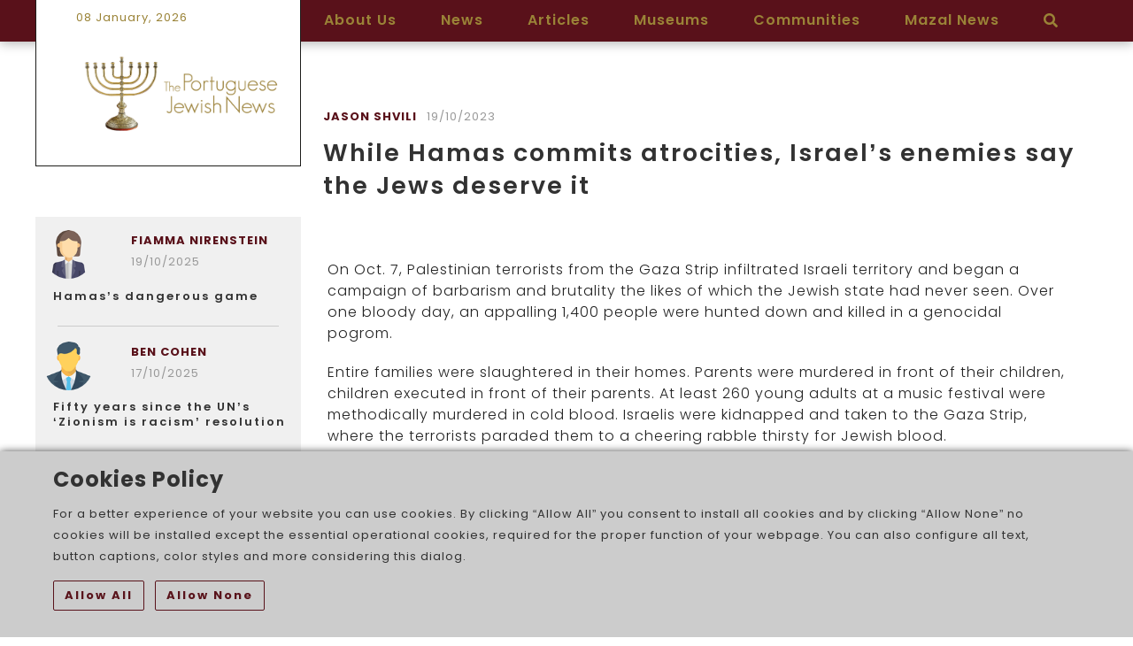

--- FILE ---
content_type: text/html; charset=utf-8
request_url: https://portuguesejewishnews.com/news/articles/while-hamas-commits-atrocities-israel-s-enemies-say-the-jews-deserve-it/
body_size: 11252
content:



<!DOCTYPE html>
<html>
<head>
    <meta name="viewport" content="width=device-width,initial-scale=1">
    <meta charset="utf-8" />


    
    <title>While Hamas commits atrocities, Israel’s enemies say the Jews deserve it - The Portuguese Jewish News</title>











            <link rel="shortcut icon" href="/media/kvwlkhed/favicon.png?width=32&height=32" type="image/png" />
        <link rel="apple-touch-icon" sizes="57x57" href="/media/kvwlkhed/favicon.png?width=57&height=57">
        <link rel="apple-touch-icon" sizes="60x60" href="/media/kvwlkhed/favicon.png?width=60&height=60">
        <link rel="apple-touch-icon" sizes="72x72" href="/media/kvwlkhed/favicon.png?width=72&height=72">
        <link rel="apple-touch-icon" sizes="76x76" href="/media/kvwlkhed/favicon.png?width=76&height=76">
        <link rel="apple-touch-icon" sizes="114x114" href="/media/kvwlkhed/favicon.png?width=114&height=114">
        <link rel="apple-touch-icon" sizes="120x120" href="/media/kvwlkhed/favicon.png?width=120&height=120">
        <link rel="apple-touch-icon" sizes="144x144" href="/media/kvwlkhed/favicon.png?width=144&height=144">
        <link rel="apple-touch-icon" sizes="152x152" href="/media/kvwlkhed/favicon.png?width=152&height=152">
        <link rel="apple-touch-icon" sizes="180x180" href="/media/kvwlkhed/favicon.png?width=180&height=180">
        <link rel="icon" type="image/png" href="/media/kvwlkhed/favicon.png?width=16&height=16" sizes="16x16">
        <link rel="icon" type="image/png" href="/media/kvwlkhed/favicon.png?width=32&height=32" sizes="32x32">
        <link rel="icon" type="image/png" href="/media/kvwlkhed/favicon.png?width=96&height=96" sizes="96x96">
        <link rel="icon" type="image/png" href="/media/kvwlkhed/favicon.png?width=192&height=192" sizes="192x192">
        <meta name="msapplication-square70x70logo" content="/media/kvwlkhed/favicon.png?width=70&height=70" />
        <meta name="msapplication-square150x150logo" content="/media/kvwlkhed/favicon.png?width=150&height=150" />
        <meta name="msapplication-square310x310logo" content="/media/kvwlkhed/favicon.png?width=310&height=310" />


    <link href="/Css/bootstrap.css?cdv=626676828" type="text/css" rel="stylesheet"/><link href="/Css/font-awesome.css?cdv=626676828" type="text/css" rel="stylesheet"/><link href="/Css/ionicons.css?cdv=626676828" type="text/css" rel="stylesheet"/><link href="/Css/plugin/jPushMenu.css?cdv=626676828" type="text/css" rel="stylesheet"/><link href="/Css/plugin/animate.css?cdv=626676828" type="text/css" rel="stylesheet"/><link href="/Css/jquery-ui.css?cdv=626676828" type="text/css" rel="stylesheet"/><link href="/scripts/cookiebar/jquery.cookiebar.css?cdv=626676828" type="text/css" rel="stylesheet"/><link href="/Css/plugin/mediaelementplayer.css?cdv=626676828" type="text/css" rel="stylesheet"/><link href="/Css/plugin/jquery.fs.tipper.css?cdv=626676828" type="text/css" rel="stylesheet"/><link href="/Css/navigation.min.css?v16&amp;cdv=626676828" type="text/css" rel="stylesheet"/><link href="/Css/style.min.css?v17&amp;cdv=626676828" type="text/css" rel="stylesheet"/><link href="https://fonts.googleapis.com/css?family=Nunito:200,200i,300,300i,400,400i,600,600i,700,700i,800,800i,900,900i&amp;cdv=626676828" type="text/css" rel="stylesheet"/>

    
    
</head>

<body class="full-intro background--light">
    
    

    
        <section id="preloader">
            <div class="loader" id="loader">
                <div class="loader-img"></div>
            </div>
        </section>


    <div class="search-overlay-menu">
        <span class="search-overlay-close"><i class="ion ion-ios-close-empty"></i></span>
        <form role="search" id="searchform" action="/search-results/" method="get">
            <input value="" name="q" type="search" placeholder="" />
            <button type="submit"><i class="ion ion-ios-search"></i></button>
        </form>
    </div>

    <div class="wrapper">
        <header class="header sticky">
            <div class="container">
                
        <div class="logo logo1">
			<span class="date-text">08 January, 2026</span>
            <a class="mt-25" href="/">
                
                <img alt="The Portuguese Jewish News" src="/media/xnwfgghs/logotipo-transparente.png" />
            </a>
        </div>
		<div class="logo logo2">
            <a href="/">
                <picture>
<source media="only screen and (-webkit-min-device-pixel-ratio: 2.25) and (min-width: 768px),only screen and (min--moz-device-pixel-ratio: 2.25) and (min-width: 768px),only screen and (-o-min-device-pixel-ratio: 9/4) and (min-width: 768px),only screen and (min-device-pixel-ratio: 2.25) and (min-width: 768px),only screen and (min-resolution: 2.25dppx) and (min-width: 768px)" srcset="/media/xnwfgghs/logotipo-transparente.png?mode=max&quality=90&width=1440&height=240&upscale=false&rnd=132859640980670000" />
<source media="(-webkit-min-device-pixel-ratio: 5/4) and (min-width: 768px),only screen and (min--moz-device-pixel-ratio: 1.25) and (min-width: 768px),only screen and (-o-min-device-pixel-ratio: 5/4) and (min-width: 768px),only screen and (min-device-pixel-ratio: 1.25) and (min-width: 768px),only screen and (min-resolution: 1.25dppx) and (min-width: 768px)"srcset="/media/xnwfgghs/logotipo-transparente.png?mode=max&quality=90&width=960&height=160&upscale=false&rnd=132859640980670000" />
<source media="only screen and (min-width: 768px)" srcset="/media/xnwfgghs/logotipo-transparente.png?mode=max&quality=90&width=480&height=80&upscale=false&rnd=132859640980670000" />
<source media="only screen and (-webkit-min-device-pixel-ratio: 2.25) and (min-width: 320px),only screen and (min--moz-device-pixel-ratio: 2.25) and (min-width: 320px),only screen and (-o-min-device-pixel-ratio: 9/4) and (min-width: 320px),only screen and (min-device-pixel-ratio: 2.25) and (min-width: 320px),only screen and (min-resolution: 2.25dppx) and (min-width: 320px)" srcset="/media/xnwfgghs/logotipo-transparente.png?mode=max&quality=90&width=960&height=180&upscale=false&rnd=132859640980670000" />
<source media="(-webkit-min-device-pixel-ratio: 5/4) and (min-width: 320px),only screen and (min--moz-device-pixel-ratio: 1.25) and (min-width: 320px),only screen and (-o-min-device-pixel-ratio: 5/4) and (min-width: 320px),only screen and (min-device-pixel-ratio: 1.25) and (min-width: 320px),only screen and (min-resolution: 1.25dppx) and (min-width: 320px)"srcset="/media/xnwfgghs/logotipo-transparente.png?mode=max&quality=90&width=640&height=120&upscale=false&rnd=132859640980670000" />
<source media="only screen and (min-width: 320px)" srcset="/media/xnwfgghs/logotipo-transparente.png?mode=max&quality=90&width=320&height=60&upscale=false&rnd=132859640980670000" />
<source media="only screen and (-webkit-min-device-pixel-ratio: 2.25) and (min-width: 1px),only screen and (min--moz-device-pixel-ratio: 2.25) and (min-width: 1px),only screen and (-o-min-device-pixel-ratio: 9/4) and (min-width: 1px),only screen and (min-device-pixel-ratio: 2.25) and (min-width: 1px),only screen and (min-resolution: 2.25dppx) and (min-width: 1px)" srcset="/media/xnwfgghs/logotipo-transparente.png?mode=max&quality=90&width=3&height=180&upscale=false&rnd=132859640980670000" />
<source media="(-webkit-min-device-pixel-ratio: 5/4) and (min-width: 1px),only screen and (min--moz-device-pixel-ratio: 1.25) and (min-width: 1px),only screen and (-o-min-device-pixel-ratio: 5/4) and (min-width: 1px),only screen and (min-device-pixel-ratio: 1.25) and (min-width: 1px),only screen and (min-resolution: 1.25dppx) and (min-width: 1px)"srcset="/media/xnwfgghs/logotipo-transparente.png?mode=max&quality=90&width=2&height=120&upscale=false&rnd=132859640980670000" />
<source media="only screen and (min-width: 1px)" srcset="/media/xnwfgghs/logotipo-transparente.png?mode=max&quality=90&width=1&height=60&upscale=false&rnd=132859640980670000" /><img src ="/media/xnwfgghs/logotipo-transparente.png" alt="The Portuguese Jewish News" class="l-black"/>
</picture>
                <picture>
<source media="only screen and (-webkit-min-device-pixel-ratio: 2.25) and (min-width: 768px),only screen and (min--moz-device-pixel-ratio: 2.25) and (min-width: 768px),only screen and (-o-min-device-pixel-ratio: 9/4) and (min-width: 768px),only screen and (min-device-pixel-ratio: 2.25) and (min-width: 768px),only screen and (min-resolution: 2.25dppx) and (min-width: 768px)" srcset="/media/xnwfgghs/logotipo-transparente.png?mode=max&quality=90&width=1440&height=240&upscale=false&rnd=132859640980670000" />
<source media="(-webkit-min-device-pixel-ratio: 5/4) and (min-width: 768px),only screen and (min--moz-device-pixel-ratio: 1.25) and (min-width: 768px),only screen and (-o-min-device-pixel-ratio: 5/4) and (min-width: 768px),only screen and (min-device-pixel-ratio: 1.25) and (min-width: 768px),only screen and (min-resolution: 1.25dppx) and (min-width: 768px)"srcset="/media/xnwfgghs/logotipo-transparente.png?mode=max&quality=90&width=960&height=160&upscale=false&rnd=132859640980670000" />
<source media="only screen and (min-width: 768px)" srcset="/media/xnwfgghs/logotipo-transparente.png?mode=max&quality=90&width=480&height=80&upscale=false&rnd=132859640980670000" />
<source media="only screen and (-webkit-min-device-pixel-ratio: 2.25) and (min-width: 320px),only screen and (min--moz-device-pixel-ratio: 2.25) and (min-width: 320px),only screen and (-o-min-device-pixel-ratio: 9/4) and (min-width: 320px),only screen and (min-device-pixel-ratio: 2.25) and (min-width: 320px),only screen and (min-resolution: 2.25dppx) and (min-width: 320px)" srcset="/media/xnwfgghs/logotipo-transparente.png?mode=max&quality=90&width=960&height=180&upscale=false&rnd=132859640980670000" />
<source media="(-webkit-min-device-pixel-ratio: 5/4) and (min-width: 320px),only screen and (min--moz-device-pixel-ratio: 1.25) and (min-width: 320px),only screen and (-o-min-device-pixel-ratio: 5/4) and (min-width: 320px),only screen and (min-device-pixel-ratio: 1.25) and (min-width: 320px),only screen and (min-resolution: 1.25dppx) and (min-width: 320px)"srcset="/media/xnwfgghs/logotipo-transparente.png?mode=max&quality=90&width=640&height=120&upscale=false&rnd=132859640980670000" />
<source media="only screen and (min-width: 320px)" srcset="/media/xnwfgghs/logotipo-transparente.png?mode=max&quality=90&width=320&height=60&upscale=false&rnd=132859640980670000" />
<source media="only screen and (-webkit-min-device-pixel-ratio: 2.25) and (min-width: 1px),only screen and (min--moz-device-pixel-ratio: 2.25) and (min-width: 1px),only screen and (-o-min-device-pixel-ratio: 9/4) and (min-width: 1px),only screen and (min-device-pixel-ratio: 2.25) and (min-width: 1px),only screen and (min-resolution: 2.25dppx) and (min-width: 1px)" srcset="/media/xnwfgghs/logotipo-transparente.png?mode=max&quality=90&width=3&height=180&upscale=false&rnd=132859640980670000" />
<source media="(-webkit-min-device-pixel-ratio: 5/4) and (min-width: 1px),only screen and (min--moz-device-pixel-ratio: 1.25) and (min-width: 1px),only screen and (-o-min-device-pixel-ratio: 5/4) and (min-width: 1px),only screen and (min-device-pixel-ratio: 1.25) and (min-width: 1px),only screen and (min-resolution: 1.25dppx) and (min-width: 1px)"srcset="/media/xnwfgghs/logotipo-transparente.png?mode=max&quality=90&width=2&height=120&upscale=false&rnd=132859640980670000" />
<source media="only screen and (min-width: 1px)" srcset="/media/xnwfgghs/logotipo-transparente.png?mode=max&quality=90&width=1&height=60&upscale=false&rnd=132859640980670000" /><img src ="/media/xnwfgghs/logotipo-transparente.png" alt="The Portuguese Jewish News" class="l-white"/>
</picture>
                <picture>
<source media="only screen and (-webkit-min-device-pixel-ratio: 2.25) and (min-width: 768px),only screen and (min--moz-device-pixel-ratio: 2.25) and (min-width: 768px),only screen and (-o-min-device-pixel-ratio: 9/4) and (min-width: 768px),only screen and (min-device-pixel-ratio: 2.25) and (min-width: 768px),only screen and (min-resolution: 2.25dppx) and (min-width: 768px)" srcset="/media/xnwfgghs/logotipo-transparente.png?mode=max&quality=90&width=1440&height=240&upscale=false&rnd=132859640980670000" />
<source media="(-webkit-min-device-pixel-ratio: 5/4) and (min-width: 768px),only screen and (min--moz-device-pixel-ratio: 1.25) and (min-width: 768px),only screen and (-o-min-device-pixel-ratio: 5/4) and (min-width: 768px),only screen and (min-device-pixel-ratio: 1.25) and (min-width: 768px),only screen and (min-resolution: 1.25dppx) and (min-width: 768px)"srcset="/media/xnwfgghs/logotipo-transparente.png?mode=max&quality=90&width=960&height=160&upscale=false&rnd=132859640980670000" />
<source media="only screen and (min-width: 768px)" srcset="/media/xnwfgghs/logotipo-transparente.png?mode=max&quality=90&width=480&height=80&upscale=false&rnd=132859640980670000" />
<source media="only screen and (-webkit-min-device-pixel-ratio: 2.25) and (min-width: 320px),only screen and (min--moz-device-pixel-ratio: 2.25) and (min-width: 320px),only screen and (-o-min-device-pixel-ratio: 9/4) and (min-width: 320px),only screen and (min-device-pixel-ratio: 2.25) and (min-width: 320px),only screen and (min-resolution: 2.25dppx) and (min-width: 320px)" srcset="/media/xnwfgghs/logotipo-transparente.png?mode=max&quality=90&width=960&height=180&upscale=false&rnd=132859640980670000" />
<source media="(-webkit-min-device-pixel-ratio: 5/4) and (min-width: 320px),only screen and (min--moz-device-pixel-ratio: 1.25) and (min-width: 320px),only screen and (-o-min-device-pixel-ratio: 5/4) and (min-width: 320px),only screen and (min-device-pixel-ratio: 1.25) and (min-width: 320px),only screen and (min-resolution: 1.25dppx) and (min-width: 320px)"srcset="/media/xnwfgghs/logotipo-transparente.png?mode=max&quality=90&width=640&height=120&upscale=false&rnd=132859640980670000" />
<source media="only screen and (min-width: 320px)" srcset="/media/xnwfgghs/logotipo-transparente.png?mode=max&quality=90&width=320&height=60&upscale=false&rnd=132859640980670000" />
<source media="only screen and (-webkit-min-device-pixel-ratio: 2.25) and (min-width: 1px),only screen and (min--moz-device-pixel-ratio: 2.25) and (min-width: 1px),only screen and (-o-min-device-pixel-ratio: 9/4) and (min-width: 1px),only screen and (min-device-pixel-ratio: 2.25) and (min-width: 1px),only screen and (min-resolution: 2.25dppx) and (min-width: 1px)" srcset="/media/xnwfgghs/logotipo-transparente.png?mode=max&quality=90&width=3&height=180&upscale=false&rnd=132859640980670000" />
<source media="(-webkit-min-device-pixel-ratio: 5/4) and (min-width: 1px),only screen and (min--moz-device-pixel-ratio: 1.25) and (min-width: 1px),only screen and (-o-min-device-pixel-ratio: 5/4) and (min-width: 1px),only screen and (min-device-pixel-ratio: 1.25) and (min-width: 1px),only screen and (min-resolution: 1.25dppx) and (min-width: 1px)"srcset="/media/xnwfgghs/logotipo-transparente.png?mode=max&quality=90&width=2&height=120&upscale=false&rnd=132859640980670000" />
<source media="only screen and (min-width: 1px)" srcset="/media/xnwfgghs/logotipo-transparente.png?mode=max&quality=90&width=1&height=60&upscale=false&rnd=132859640980670000" /><img src ="/media/xnwfgghs/logotipo-transparente.png" alt="The Portuguese Jewish News" class="l-color"/>
</picture>
            </a>
        </div>


                
<nav class="navigation">
    <ul>
            <li >
                <a href="/about-us/">About Us</a>
            </li>
            <li class="active">
                <a href="/news/">News</a>
                    <ul class="nav-dropdown">
                            <li >
                                <a href="/news/articles/">Articles</a>

                            </li>
                    </ul>
            </li>
            <li >
                <a href="/articles">Articles</a>
            </li>
            <li >
                <a href="/museums/">Museums </a>
            </li>
            <li >
                <a href="/communities/">Communities</a>
            </li>
        		    <li class="">
			    <a href="https://www.mazal.news/" target="_blank">Mazal News</a>
		    </li>
        <li class="">
            <a class="search-overlay-menu-btn header-icon"><i class="fa fa-search"></i></a>
        </li>
    </ul>
</nav>
            </div>
        </header>
        <div id="renderbodyDiv">





<section class="ptb-60 ptb-sm-60">
    <div class="container">
        <div class="row">


<div class="col-lg-3 col-md-3 mt-sm-30 bgc-light-grey mt-50">
            <div class="sidebar-widget">



    <div class="sidebar-widget">
        
        <ul class="widget-post pl-15">
    <li>
	<div class="row pl-10 pt-10">
		<div class="col-md-3 pl-0 pr-0 mb-10">
					<a class="widget-post-media person-img">
						<img src="/media/24jpr2pl/506207.png?anchor=center&amp;mode=crop&amp;width=80&amp;rnd=132859019181800000" alt="Fiamma Nirenstein">
					</a>

		</div>
		<div class="col-md-9 pl-0 pr-0  mb-10">
		<div class="post-meta col-md-12">
						
			
            <span><a class="author-text">Fiamma Nirenstein</a>&nbsp;</span>

									
			<div class="post-meta"><span>19/10/2025</span></div>						
		</div>
	</div>
       		
<div class="row col pl-10 pt-10">
<div class="col-md-12">
        <div class="widget-post-info">
            <h6><a href="/news/articles/hamas-s-dangerous-game/">Hamas’s dangerous game</a></h6>
            </div>
        </div>
        </div>
    </li>
				<hr/>
    <li>
	<div class="row pl-10 pt-10">
		<div class="col-md-3 pl-0 pr-0 mb-10">
					<a class="widget-post-media person-img">
						<img src="/media/jrbcbjzq/607398-min.png?anchor=center&amp;mode=crop&amp;width=80&amp;rnd=132887204081730000" alt="Ben Cohen">
					</a>

		</div>
		<div class="col-md-9 pl-0 pr-0  mb-10">
		<div class="post-meta col-md-12">
						
			
            <span><a class="author-text">Ben Cohen</a>&nbsp;</span>

									
			<div class="post-meta"><span>17/10/2025</span></div>						
		</div>
	</div>
       		
<div class="row col pl-10 pt-10">
<div class="col-md-12">
        <div class="widget-post-info">
            <h6><a href="/news/articles/fifty-years-since-the-un-s-zionism-is-racism-resolution/">Fifty years since the UN’s ‘Zionism is racism’ resolution</a></h6>
            </div>
        </div>
        </div>
    </li>
				<hr/>
    <li>
	<div class="row pl-10 pt-10">
		<div class="col-md-3 pl-0 pr-0 mb-10">
					<a class="widget-post-media person-img">
						<img src="/media/jrbcbjzq/607398-min.png?anchor=center&amp;mode=crop&amp;width=80&amp;rnd=132887204081730000" alt="Jonathan S. Tobin">
					</a>

		</div>
		<div class="col-md-9 pl-0 pr-0  mb-10">
		<div class="post-meta col-md-12">
						
			
            <span><a class="author-text">Jonathan S. Tobin</a>&nbsp;</span>

									
			<div class="post-meta"><span>15/10/2025</span></div>						
		</div>
	</div>
       		
<div class="row col pl-10 pt-10">
<div class="col-md-12">
        <div class="widget-post-info">
            <h6><a href="/news/articles/after-the-joyous-liberation-trump-s-deal-will-be-tested/">After the joyous liberation, Trump’s deal will be tested</a></h6>
            </div>
        </div>
        </div>
    </li>
				<hr/>
    <li>
	<div class="row pl-10 pt-10">
		<div class="col-md-3 pl-0 pr-0 mb-10">
					<a class="widget-post-media person-img">
						<img src="/media/jrbcbjzq/607398-min.png?anchor=center&amp;mode=crop&amp;width=80&amp;rnd=132887204081730000" alt="Yaakov Lappin">
					</a>

		</div>
		<div class="col-md-9 pl-0 pr-0  mb-10">
		<div class="post-meta col-md-12">
						
			
            <span><a class="author-text">Yaakov Lappin</a>&nbsp;</span>

									
			<div class="post-meta"><span>13/10/2025</span></div>						
		</div>
	</div>
       		
<div class="row col pl-10 pt-10">
<div class="col-md-12">
        <div class="widget-post-info">
            <h6><a href="/news/articles/the-second-phase-of-the-gaza-deal-is-where-the-main-challenge-lies/">The second phase of the Gaza deal is where the main challenge lies</a></h6>
            </div>
        </div>
        </div>
    </li>
				<hr/>
    <li>
	<div class="row pl-10 pt-10">
		<div class="col-md-3 pl-0 pr-0 mb-10">
					<a class="widget-post-media person-img">
						<img src="/media/24jpr2pl/506207.png?anchor=center&amp;mode=crop&amp;width=80&amp;rnd=132859019181800000" alt="Fiamma Nirenstein">
					</a>

		</div>
		<div class="col-md-9 pl-0 pr-0  mb-10">
		<div class="post-meta col-md-12">
						
			
            <span><a class="author-text">Fiamma Nirenstein</a>&nbsp;</span>

									
			<div class="post-meta"><span>10/10/2025</span></div>						
		</div>
	</div>
       		
<div class="row col pl-10 pt-10">
<div class="col-md-12">
        <div class="widget-post-info">
            <h6><a href="/news/articles/the-day-of-victory-israel-s-hard-won-triumph-and-a-new-middle-east/">The day of victory: Israel’s hard-won triumph and a new Middle East</a></h6>
            </div>
        </div>
        </div>
    </li>
				<hr/>
    <li>
	<div class="row pl-10 pt-10">
		<div class="col-md-3 pl-0 pr-0 mb-10">
					<a class="widget-post-media person-img">
						<img src="/media/jrbcbjzq/607398-min.png?anchor=center&amp;mode=crop&amp;width=80&amp;rnd=132887204081730000" alt="Jonathan S. Tobin">
					</a>

		</div>
		<div class="col-md-9 pl-0 pr-0  mb-10">
		<div class="post-meta col-md-12">
						
			
            <span><a class="author-text">Jonathan S. Tobin</a>&nbsp;</span>

									
			<div class="post-meta"><span>09/10/2025</span></div>						
		</div>
	</div>
       		
<div class="row col pl-10 pt-10">
<div class="col-md-12">
        <div class="widget-post-info">
            <h6><a href="/news/articles/those-calling-for-globalizing-the-intifada-have-more-blood-on-their-hands/">Those calling for ‘globalizing the intifada’ have more blood on their hands</a></h6>
            </div>
        </div>
        </div>
    </li>
				<hr/>
    <li>
	<div class="row pl-10 pt-10">
		<div class="col-md-3 pl-0 pr-0 mb-10">
					<a class="widget-post-media person-img">
						<img src="/media/jrbcbjzq/607398-min.png?anchor=center&amp;mode=crop&amp;width=80&amp;rnd=132887204081730000" alt="Gabriel Senderowicz">
					</a>

		</div>
		<div class="col-md-9 pl-0 pr-0  mb-10">
		<div class="post-meta col-md-12">
						
			
            <span><a class="author-text">Gabriel Senderowicz</a>&nbsp;</span>

									
			<div class="post-meta"><span>06/10/2025</span></div>						
		</div>
	</div>
       		
<div class="row col pl-10 pt-10">
<div class="col-md-12">
        <div class="widget-post-info">
            <h6><a href="/news/articles/sucot-e-a-festa-judaica-das-cabanas/">Sucot &#233; a festa judaica das cabanas</a></h6>
            </div>
        </div>
        </div>
    </li>
				<hr/>
    <li>
	<div class="row pl-10 pt-10">
		<div class="col-md-3 pl-0 pr-0 mb-10">
					<a class="widget-post-media person-img">
						<img src="/media/jrbcbjzq/607398-min.png?anchor=center&amp;mode=crop&amp;width=80&amp;rnd=132887204081730000" alt="Alan Newman">
					</a>

		</div>
		<div class="col-md-9 pl-0 pr-0  mb-10">
		<div class="post-meta col-md-12">
						
			
            <span><a class="author-text">Alan Newman</a>&nbsp;</span>

									
			<div class="post-meta"><span>05/10/2025</span></div>						
		</div>
	</div>
       		
<div class="row col pl-10 pt-10">
<div class="col-md-12">
        <div class="widget-post-info">
            <h6><a href="/news/articles/a-book-a-film-a-qr-code-visual-reminders-of-jew-hatred/">A book, a film, a QR code: Visual reminders of Jew-hatred</a></h6>
            </div>
        </div>
        </div>
    </li>
				<hr/>
    <li>
	<div class="row pl-10 pt-10">
		<div class="col-md-3 pl-0 pr-0 mb-10">
					<a class="widget-post-media person-img">
						<img src="/media/jrbcbjzq/607398-min.png?anchor=center&amp;mode=crop&amp;width=80&amp;rnd=132887204081730000" alt="Gabriel Senderowicz">
					</a>

		</div>
		<div class="col-md-9 pl-0 pr-0  mb-10">
		<div class="post-meta col-md-12">
						
			
            <span><a class="author-text">Gabriel Senderowicz</a>&nbsp;</span>

									
			<div class="post-meta"><span>01/10/2025</span></div>						
		</div>
	</div>
       		
<div class="row col pl-10 pt-10">
<div class="col-md-12">
        <div class="widget-post-info">
            <h6><a href="/news/articles/yom-kippur-o-dia-mais-sagrado-do-calendario-judaico/">Yom Kippur - o dia mais sagrado do calend&#225;rio judaico</a></h6>
            </div>
        </div>
        </div>
    </li>
				<hr/>
    <li>
	<div class="row pl-10 pt-10">
		<div class="col-md-3 pl-0 pr-0 mb-10">
					<a class="widget-post-media person-img">
						<img src="/media/jrbcbjzq/607398-min.png?anchor=center&amp;mode=crop&amp;width=80&amp;rnd=132887204081730000" alt="Jonathan S. Tobin">
					</a>

		</div>
		<div class="col-md-9 pl-0 pr-0  mb-10">
		<div class="post-meta col-md-12">
						
			
            <span><a class="author-text">Jonathan S. Tobin</a>&nbsp;</span>

									
			<div class="post-meta"><span>01/10/2025</span></div>						
		</div>
	</div>
       		
<div class="row col pl-10 pt-10">
<div class="col-md-12">
        <div class="widget-post-info">
            <h6><a href="/news/articles/trump-gives-the-palestinians-another-opportunity-to-choose-peace/">Trump gives the Palestinians another opportunity to choose peace</a></h6>
            </div>
        </div>
        </div>
    </li>
				<hr/>
    <li>
	<div class="row pl-10 pt-10">
		<div class="col-md-3 pl-0 pr-0 mb-10">
					<a class="widget-post-media person-img">
						<img src="/media/jrbcbjzq/607398-min.png?anchor=center&amp;mode=crop&amp;width=80&amp;rnd=132887204081730000" alt="Gabriel Senderowicz">
					</a>

		</div>
		<div class="col-md-9 pl-0 pr-0  mb-10">
		<div class="post-meta col-md-12">
						
			
            <span><a class="author-text">Gabriel Senderowicz</a>&nbsp;</span>

									
			<div class="post-meta"><span>22/09/2025</span></div>						
		</div>
	</div>
       		
<div class="row col pl-10 pt-10">
<div class="col-md-12">
        <div class="widget-post-info">
            <h6><a href="/news/articles/judeus-comemoram-rosh-hashana-o-ano-novo-judaico/">Judeus comemoram Rosh Hashan&#225;, o ano novo judaico</a></h6>
            </div>
        </div>
        </div>
    </li>
				<hr/>
    <li>
	<div class="row pl-10 pt-10">
		<div class="col-md-3 pl-0 pr-0 mb-10">
					<a class="widget-post-media person-img">
						<img src="/media/24jpr2pl/506207.png?anchor=center&amp;mode=crop&amp;width=80&amp;rnd=132859019181800000" alt="Fiamma Nirenstein">
					</a>

		</div>
		<div class="col-md-9 pl-0 pr-0  mb-10">
		<div class="post-meta col-md-12">
						
			
            <span><a class="author-text">Fiamma Nirenstein</a>&nbsp;</span>

									
			<div class="post-meta"><span>15/09/2025</span></div>						
		</div>
	</div>
       		
<div class="row col pl-10 pt-10">
<div class="col-md-12">
        <div class="widget-post-info">
            <h6><a href="/news/articles/charlie-kirk-s-murder-exposes-toxic-blend-of-dangerous-dogmas/">Charlie Kirk’s murder exposes toxic blend of dangerous dogmas</a></h6>
            </div>
        </div>
        </div>
    </li>
				<hr/>
    <li>
	<div class="row pl-10 pt-10">
		<div class="col-md-3 pl-0 pr-0 mb-10">
					<a class="widget-post-media person-img">
						<img src="/media/jrbcbjzq/607398-min.png?anchor=center&amp;mode=crop&amp;width=80&amp;rnd=132887204081730000" alt="Jonathan S. Tobin">
					</a>

		</div>
		<div class="col-md-9 pl-0 pr-0  mb-10">
		<div class="post-meta col-md-12">
						
			
            <span><a class="author-text">Jonathan S. Tobin</a>&nbsp;</span>

									
			<div class="post-meta"><span>12/09/2025</span></div>						
		</div>
	</div>
       		
<div class="row col pl-10 pt-10">
<div class="col-md-12">
        <div class="widget-post-info">
            <h6><a href="/news/articles/violence-is-the-natural-next-step-of-academic-intolerance/">Violence is the natural next step of academic intolerance</a></h6>
            </div>
        </div>
        </div>
    </li>
				<hr/>
    <li>
	<div class="row pl-10 pt-10">
		<div class="col-md-3 pl-0 pr-0 mb-10">
					<a class="widget-post-media person-img">
						<img src="/media/24jpr2pl/506207.png?anchor=center&amp;mode=crop&amp;width=80&amp;rnd=132859019181800000" alt="Miriam Assor">
					</a>

		</div>
		<div class="col-md-9 pl-0 pr-0  mb-10">
		<div class="post-meta col-md-12">
						
			
            <span><a class="author-text">Miriam Assor</a>&nbsp;</span>

									
			<div class="post-meta"><span>11/09/2025</span></div>						
		</div>
	</div>
       		
<div class="row col pl-10 pt-10">
<div class="col-md-12">
        <div class="widget-post-info">
            <h6><a href="/news/articles/isaac-aboab-da-fonseca-stone-lives-beyond-time/">Isaac Aboab da Fonseca - Stone lives beyond time</a></h6>
            </div>
        </div>
        </div>
    </li>
				<hr/>
    <li>
	<div class="row pl-10 pt-10">
		<div class="col-md-3 pl-0 pr-0 mb-10">
					<a class="widget-post-media person-img">
						<img src="/media/24jpr2pl/506207.png?anchor=center&amp;mode=crop&amp;width=80&amp;rnd=132859019181800000" alt="Fiamma Nirenstein">
					</a>

		</div>
		<div class="col-md-9 pl-0 pr-0  mb-10">
		<div class="post-meta col-md-12">
						
			
            <span><a class="author-text">Fiamma Nirenstein</a>&nbsp;</span>

									
			<div class="post-meta"><span>01/09/2025</span></div>						
		</div>
	</div>
       		
<div class="row col pl-10 pt-10">
<div class="col-md-12">
        <div class="widget-post-info">
            <h6><a href="/news/articles/war-and-symbols/">War and symbols</a></h6>
            </div>
        </div>
        </div>
    </li>
				<hr/>
    <li>
	<div class="row pl-10 pt-10">
		<div class="col-md-3 pl-0 pr-0 mb-10">
					<a class="widget-post-media person-img">
						<img src="/media/jrbcbjzq/607398-min.png?anchor=center&amp;mode=crop&amp;width=80&amp;rnd=132887204081730000" alt="Professor Matheus Alexandre">
					</a>

		</div>
		<div class="col-md-9 pl-0 pr-0  mb-10">
		<div class="post-meta col-md-12">
						
			
            <span><a class="author-text">Professor Matheus Alexandre</a>&nbsp;</span>

									
			<div class="post-meta"><span>28/08/2025</span></div>						
		</div>
	</div>
       		
<div class="row col pl-10 pt-10">
<div class="col-md-12">
        <div class="widget-post-info">
            <h6><a href="/news/articles/is-the-rise-of-antisemitism-israel-s-fault/">Is the rise of antisemitism Israel’s fault?</a></h6>
            </div>
        </div>
        </div>
    </li>
				<hr/>
    <li>
	<div class="row pl-10 pt-10">
		<div class="col-md-3 pl-0 pr-0 mb-10">
					<a class="widget-post-media person-img">
						<img src="/media/jrbcbjzq/607398-min.png?anchor=center&amp;mode=crop&amp;width=80&amp;rnd=132887204081730000" alt="Jonathan S. Tobin">
					</a>

		</div>
		<div class="col-md-9 pl-0 pr-0  mb-10">
		<div class="post-meta col-md-12">
						
			
            <span><a class="author-text">Jonathan S. Tobin</a>&nbsp;</span>

									
			<div class="post-meta"><span>24/08/2025</span></div>						
		</div>
	</div>
       		
<div class="row col pl-10 pt-10">
<div class="col-md-12">
        <div class="widget-post-info">
            <h6><a href="/news/articles/everybody-wants-a-palestinian-state-except-the-palestinians/">Everybody wants a Palestinian state, except the Palestinians</a></h6>
            </div>
        </div>
        </div>
    </li>
				<hr/>
    <li>
	<div class="row pl-10 pt-10">
		<div class="col-md-3 pl-0 pr-0 mb-10">
					<a class="widget-post-media person-img">
						<img src="/media/24jpr2pl/506207.png?anchor=center&amp;mode=crop&amp;width=80&amp;rnd=132859019181800000" alt="Ruthie Blum">
					</a>

		</div>
		<div class="col-md-9 pl-0 pr-0  mb-10">
		<div class="post-meta col-md-12">
						
			
            <span><a class="author-text">Ruthie Blum</a>&nbsp;</span>

									
			<div class="post-meta"><span>21/08/2025</span></div>						
		</div>
	</div>
       		
<div class="row col pl-10 pt-10">
<div class="col-md-12">
        <div class="widget-post-info">
            <h6><a href="/news/articles/israel-s-high-court-of-injustice-and-the-red-cross/">Israel’s High Court of injustice and the Red Cross</a></h6>
            </div>
        </div>
        </div>
    </li>
				<hr/>
        </ul>
    </div>

            </div>

</div>            <div class="col-lg-9 col-md-9 blog-post-hr">
                <div class="blog-post mb-30">

                            <div class="post-meta">
            
            <span><a class="author-text">Jason Shvili</a>&nbsp;</span>

            
    <span>19/10/2023</span>

        </div>



                    <div class="post-header">
                        <h2>While Hamas commits atrocities, Israel’s enemies say the Jews deserve it</h2>
                    </div>

                    <div class="post-media">
						
					</div>

                    <div class="post-entry">
                        <p class="wp-block-paragraph">On Oct. 7, Palestinian terrorists from the Gaza Strip infiltrated Israeli territory and began a campaign of barbarism and brutality the likes of which the Jewish state had never seen. Over one bloody day, an appalling 1,400 people were hunted down and killed in a genocidal pogrom. </p>
<p class="wp-block-paragraph">Entire families were slaughtered in their homes. Parents were murdered in front of their children, children executed in front of their parents. At least 260 young adults at a music festival were methodically murdered in cold blood. Israelis were kidnapped and taken to the Gaza Strip, where the terrorists paraded them to a cheering rabble thirsty for Jewish blood.</p>
<p class="wp-block-paragraph">Unfortunately, this list of horrors is just a sample. It goes on and on. The savage tactics used by Hamas resemble the worst war crimes of Islamic State and even Nazi Germany. </p>
<p class="wp-block-paragraph">While many blame faulty intelligence for the failure to prevent this attack, some blame can also be laid at the feet of the Biden administration, which continues to financially reward Iran—Hamas’s primary funder. Such appeasement of evil-doers only encourages them to accelerate their campaigns to destroy Israel and harm America’s interests in the region.</p>
<p class="wp-block-paragraph">Indeed, this grotesque campaign of bloodshed, orchestrated by Hamas monsters, is ironclad proof that attempts to placate the mutual enemies of Israel and the United States are as futile as were the attempts to appease Nazi Germany before World War II. </p>
<p class="wp-block-paragraph">As sickening as the Hamas attack was, some enemies of Israel voiced the opinion that the Jewish state had it coming—as if to say Jews deserved to be massacred.</p>
<p class="wp-block-paragraph">The Oct. 7 Palestinian terror massacre was the greatest slaughter of Jews in one day since the Holocaust. Eylon Levy, a former spokesperson for Israeli President Isaac Herzog, posted online, “It’s no exaggeration to say yesterday [Oct. 7] was the darkest day in Jewish history since the end of the Holocaust.”</p>
<p class="wp-block-paragraph">Others have compared the Hamas attack to the 9/11 terrorist attack on the United States, in which approximately 2,600 Americans were murdered. That comparison is a woeful understatement. When you calculate Israel’s death toll in proportion to its population, it would be as if 41,000 Americans were killed.</p>
<p class="wp-block-paragraph">Hamas committed a myriad of repulsive atrocities. They went house-to-house, killing entire families. They burned people alive. In Kfar Aza, a kibbutz close to the Gaza border, the bodies of babies and toddlers were found decapitated. A mother, father, son and daughter were filmed by Hamas terrorists crying in their home in Kibbutz Be’eri after their third child, a young girl, was killed.</p>
<p class="wp-block-paragraph">Hamas also took at least 199 men, women, children and elderly hostage, including a Holocaust survivor in a wheelchair. One young woman was murdered, stripped to her underwear and paraded through Gaza on the back of a truck, to cries of “Allahu Akbar” (God is great). Passersby spit on her body. </p>
<p class="wp-block-paragraph">According to the non-profit organization Israel War Room, Hamas was particularly targeting women for kidnapping. The group posted on X (formerly Twitter), “Hamas seems to have kidnapped mostly women. It has already been confirmed that Hamas fighters are using rape as a weapon of war.” </p>
<p class="wp-block-paragraph">Hamas’s barbaric tactics resemble those of ISIS and Nazi Germany. Like the Einsatzgruppen, the jihadis rounded up Jews, herded them into rooms and then shot them. Like ISIS, they proudly showed off their hostages, parading them through the streets of Gaza and humiliating them. Now, they are threatening to kill hostages on camera, just as ISIS did. In a recent speech, Israeli Prime Minister Benjamin Netanyahu said, “We have always known what Hamas is. Now the whole world knows. Hamas is ISIS.”</p>
<p class="wp-block-paragraph">The policies of the Biden administration encouraged Hamas and their Iranian backers to escalate their campaign to destroy Israel and harm American interests in the Middle East. After Biden took office, he immediately restored funding to the Palestinians that was cut off by the Trump administration—funding that Biden knew would go to subsidizing the Palestinians’ “pay-for-slay” policy of giving generous salaries to Palestinians who kill Jews. </p>
<p class="wp-block-paragraph">Biden also relaxed sanctions on Iran in the hopes of renewing the nuclear deal negotiated by the Obama administration, freeing up billions of dollars for the Islamic Republic to fund its terrorist proxies, including Hamas. Just last month, Biden gave Iran access to $6 billion in exchange for freeing American hostages, further swelling the mullahs’ coffers. Since taking hostages proved so lucrative for Iran, it’s no surprise that its proxy Hamas followed its patron’s example and took at least 199 people, including Americans, captive during their assault on Israel. </p>
<p class="wp-block-paragraph">To his credit, Biden had the courage unequivocally to condemn Hamas’s brutal acts. The same cannot be said of many others, who believe that Israel and the Jewish people are receiving their just desserts for their treatment of the Palestinians. Indeed, people at rallies in cities all over the world rejoiced in the mass slaughter of Jews orchestrated by Hamas.</p>
<p class="wp-block-paragraph">At the Sydney Opera House in Australia, they chanted “gas the Jews” and “death to the Jews.” A demonstrator interviewed at a rally in New York said, “Hamas is a logical conclusion for people struggling and uprising.”</p>
<p class="wp-block-paragraph">At Harvard University, 35 student organizations issued a joint statement blaming Israel for Hamas’s attack. At Yale University, the pro-Palestinian Student Association expressed “support for the Palestinian resistance against the violent colonial oppression by settlers.” The Yale Students Association stated, “We mourn the tragic loss of civilian lives and hold the Zionist regime responsible.”</p>
<p class="wp-block-paragraph">There is no justification for Hamas’s genocidal rampage against Israel and the Jewish people. History recalls that the Nazis’ atrocities against the Jews were also justified by those who believed in false, antisemitic tropes. Using false claims about Israel’s treatment of the Palestinians to justify the slaughter of hundreds of Jews by Hamas terrorists is equally evil.</p>
<p class="wp-block-paragraph">Source: JNS</p>
                    </div>

                    

                            <br/>
        <div class="post-meta">
            Categories:
                <span><a href="/news/?c=2459">Israel</a>&nbsp;</span>

        </div>


                    


<div class="row">
    <div class="col-md-12 mt-30">
        <div class="buttons">
            <a class="button facebook" rel="nofollow" target="_blank" href="http://www.facebook.com/sharer.php?u=https%3a%2f%2fportuguesejewishnews.com%2fnews%2farticles%2fwhile-hamas-commits-atrocities-israel-s-enemies-say-the-jews-deserve-it%2f"><i class="fab fa-facebook-f" style="font-size:x-large;"></i></a>
            <a class="button twitter" rel="nofollow" target="_blank" href="https://twitter.com/intent/tweet?text=While+Hamas+commits+atrocities%2c+Israel%e2%80%99s+enemies+say+the+Jews+deserve+it&amp;url=https%3a%2f%2fportuguesejewishnews.com%2fnews%2farticles%2fwhile-hamas-commits-atrocities-israel-s-enemies-say-the-jews-deserve-it%2f"><i class="fab fa-twitter" style="font-size:x-large;"></i></a>
            <a class="button linkedin" rel="nofollow" target="_blank" href="https://www.linkedin.com/shareArticle?mini=true&amp;url=https%3a%2f%2fportuguesejewishnews.com%2fnews%2farticles%2fwhile-hamas-commits-atrocities-israel-s-enemies-say-the-jews-deserve-it%2f&amp;title={While Hamas commits atrocities, Israel’s enemies say the Jews deserve it}"><i class="fab fa-linkedin" style="font-size:x-large;"></i></a>
            <a class="button whatsapp" rel="nofollow" target="_blank" href="https://api.whatsapp.com/send?text=https%3a%2f%2fportuguesejewishnews.com%2fnews%2farticles%2fwhile-hamas-commits-atrocities-israel-s-enemies-say-the-jews-deserve-it%2f"><i class="fab fa-whatsapp" style="font-size:x-large;"></i></a>
        </div>
    </div>
</div>
                </div>

                

        <hr />
        <div class="post-author">
            <div class="row">
                <div class="post-author-img col-xs-12 col-sm-2 mb-sm-15">
                    <img alt="author" src="/media/jrbcbjzq/607398-min.png?anchor=center&amp;mode=crop&amp;width=80&amp;rnd=132887204081730000">
                </div>
                <div class="post-author-details col-xs-12 col-sm-10 ml-0">
                    <h6>Jason Shvili</h6>


                    <p>Jason Shvili is a contributing editor at Facts and Logic About the Middle East (FLAME), which publishes educational messages to correct lies and misperceptions about Israel and its relationship to the United States.</p>


                    <ul class="social">
                    </ul>

                </div>
            </div>
        </div> 



                

            </div>

        </div>
        <div class="row">
			<div class="col-md-12">
						<div class="col-md-4 col-sm-12">
							<div class="blog-post blog-post-card">
								<div class="row">
									<div class="col-md-12">
										<div class="post-media mb-0">
											<a href="/news/articles/why-american-christians-are-israel-s-best-friends/">
												
											</a>
										</div>
									</div>
									 <div class="col-md-12 recentpost-h">
										<div class="post-header">
											<h6 class="mb-0 mt-0"><a href="/news/articles/why-american-christians-are-israel-s-best-friends/">Why American Christians are Israel’s best friends</a></h6>
										</div>
									</div>
								</div>
							</div>
						</div>
						<div class="col-md-4 col-sm-12">
							<div class="blog-post blog-post-card">
								<div class="row">
									<div class="col-md-12">
										<div class="post-media mb-0">
											<a href="/news/articles/sorry-jd-antisemitism-and-not-liking-israel-aren-t-that-different/">
												
											</a>
										</div>
									</div>
									 <div class="col-md-12 recentpost-h">
										<div class="post-header">
											<h6 class="mb-0 mt-0"><a href="/news/articles/sorry-jd-antisemitism-and-not-liking-israel-aren-t-that-different/">Sorry, JD, antisemitism and ‘not liking Israel’ aren’t that different</a></h6>
										</div>
									</div>
								</div>
							</div>
						</div>
						<div class="col-md-4 col-sm-12">
							<div class="blog-post blog-post-card">
								<div class="row">
									<div class="col-md-12">
										<div class="post-media mb-0">
											<a href="/news/articles/the-last-light-in-the-tunnel/">
												
											</a>
										</div>
									</div>
									 <div class="col-md-12 recentpost-h">
										<div class="post-header">
											<h6 class="mb-0 mt-0"><a href="/news/articles/the-last-light-in-the-tunnel/">The Last Light in the Tunnel</a></h6>
										</div>
									</div>
								</div>
							</div>
						</div>
			</div>
    </div>
</section>        </div>

        


<footer class="footer">
    <div class="container">
        <div class="row mb-60" style="margin-top: 30px;">

            


<div class="col-md-3 col-sm-3 col-xs-12 mb-xs-30">
<picture>
<source media="only screen and (-webkit-min-device-pixel-ratio: 2.25) and (min-width: 1600px),only screen and (min--moz-device-pixel-ratio: 2.25) and (min-width: 1600px),only screen and (-o-min-device-pixel-ratio: 9/4) and (min-width: 1600px),only screen and (min-device-pixel-ratio: 2.25) and (min-width: 1600px),only screen and (min-resolution: 2.25dppx) and (min-width: 1600px)" srcset="/media/lo5jlhkz/logotipo-1-2.jpg?anchor=center&mode=crop&quality=70&width=750&upscale=false&rnd=132859031967030000" />
<source media="(-webkit-min-device-pixel-ratio: 5/4) and (min-width: 1600px),only screen and (min--moz-device-pixel-ratio: 1.25) and (min-width: 1600px),only screen and (-o-min-device-pixel-ratio: 5/4) and (min-width: 1600px),only screen and (min-device-pixel-ratio: 1.25) and (min-width: 1600px),only screen and (min-resolution: 1.25dppx) and (min-width: 1600px)"srcset="/media/lo5jlhkz/logotipo-1-2.jpg?anchor=center&mode=crop&quality=70&width=500&upscale=false&rnd=132859031967030000" />
<source media="only screen and (min-width: 1600px)" srcset="/media/lo5jlhkz/logotipo-1-2.jpg?anchor=center&mode=crop&quality=70&width=250&upscale=false&rnd=132859031967030000" />
<source media="only screen and (-webkit-min-device-pixel-ratio: 2.25) and (min-width: 991px),only screen and (min--moz-device-pixel-ratio: 2.25) and (min-width: 991px),only screen and (-o-min-device-pixel-ratio: 9/4) and (min-width: 991px),only screen and (min-device-pixel-ratio: 2.25) and (min-width: 991px),only screen and (min-resolution: 2.25dppx) and (min-width: 991px)" srcset="/media/lo5jlhkz/logotipo-1-2.jpg?anchor=center&mode=crop&quality=70&width=1350&upscale=false&rnd=132859031967030000" />
<source media="(-webkit-min-device-pixel-ratio: 5/4) and (min-width: 991px),only screen and (min--moz-device-pixel-ratio: 1.25) and (min-width: 991px),only screen and (-o-min-device-pixel-ratio: 5/4) and (min-width: 991px),only screen and (min-device-pixel-ratio: 1.25) and (min-width: 991px),only screen and (min-resolution: 1.25dppx) and (min-width: 991px)"srcset="/media/lo5jlhkz/logotipo-1-2.jpg?anchor=center&mode=crop&quality=70&width=900&upscale=false&rnd=132859031967030000" />
<source media="only screen and (min-width: 991px)" srcset="/media/lo5jlhkz/logotipo-1-2.jpg?anchor=center&mode=crop&quality=70&width=450&upscale=false&rnd=132859031967030000" />
<source media="only screen and (-webkit-min-device-pixel-ratio: 2.25) and (min-width: 1px),only screen and (min--moz-device-pixel-ratio: 2.25) and (min-width: 1px),only screen and (-o-min-device-pixel-ratio: 9/4) and (min-width: 1px),only screen and (min-device-pixel-ratio: 2.25) and (min-width: 1px),only screen and (min-resolution: 2.25dppx) and (min-width: 1px)" srcset="/media/lo5jlhkz/logotipo-1-2.jpg?anchor=center&mode=crop&quality=70&width=1350&upscale=false&rnd=132859031967030000" />
<source media="(-webkit-min-device-pixel-ratio: 5/4) and (min-width: 1px),only screen and (min--moz-device-pixel-ratio: 1.25) and (min-width: 1px),only screen and (-o-min-device-pixel-ratio: 5/4) and (min-width: 1px),only screen and (min-device-pixel-ratio: 1.25) and (min-width: 1px),only screen and (min-resolution: 1.25dppx) and (min-width: 1px)"srcset="/media/lo5jlhkz/logotipo-1-2.jpg?anchor=center&mode=crop&quality=70&width=900&upscale=false&rnd=132859031967030000" />
<source media="only screen and (min-width: 1px)" srcset="/media/lo5jlhkz/logotipo-1-2.jpg?anchor=center&mode=crop&quality=70&width=450&upscale=false&rnd=132859031967030000" /><img src ="/media/lo5jlhkz/logotipo-1-2.jpg" alt="portuguese jewish news Footer Image" class=""/>
</picture></div>



            


<div class="col-md-6 col-sm-4 col-xs-12">
    <ul class="social">
                <li><a target="_blank" href="https://twitter.com/thepjnews"><i class="fab fa-twitter" style="font-size:x-large;"></i></a></li>

    </ul>
    <br />
    <div class="footer-col">
        <p><strong>Entidade proprietária: </strong>Comunidade Israelita do Porto<br /><strong>Sede do editor: </strong>Rua de Guerra Junqueiro, 325, Porto<strong><br /></strong><strong>Sede da redação:</strong> Rua de Guerra Junqueiro, 325, Porto<strong><br />NIPC</strong>: 592000982<br /><strong>Diretor</strong>: Gabriela Cantergi<br /><strong>Diretor Adjunto</strong>: Miriam Assor<br /><strong>Idioma</strong>: Inglês<br /><strong>Nº de inscrição na ERC</strong>: 127683<br /><strong>Público</strong>: Comunidade judaica no mundo todo<br /><strong>Colaboradores</strong>: Membros da comunidade judaica portuguesa e internacional<br /><strong>Contacto</strong>: <a href="mailto:pjn@portuguesejewishnews.com">pjn@portuguesejewishnews.com</a><br /><strong>Periodicidade</strong>: trissemanal</p>
    </div>
</div>
<div class="col-md-3 col-sm-5 col-xs-12">
    <br />
    <br />
    <div class="footer-col">
        
    </div>
</div>
        </div>

        



        
    </div>

    <hr />

    


<section class="copyright ptb-15">
    <div class="container">
        <p class="copyright">
            <p style="text-align: center;">The Portuguese Jewish News ©</p>
        </p>
    </div>
</section>



</footer>
        <a class="scroll-top">
            <i class="fa fa-angle-double-up"></i>
        </a>
    </div>

    <script src="/scripts/jquery-1.11.2.min.js?cdv=626676828" type="text/javascript"></script><script src="/scripts/plugin/jquery.easing.js?cdv=626676828" type="text/javascript"></script><script src="/scripts/jquery-ui.min.js?cdv=626676828" type="text/javascript"></script><script src="/scripts/bootstrap.min.js?cdv=626676828" type="text/javascript"></script><script src="/scripts/siteloader.js?cdv=626676828" type="text/javascript"></script><script src="/scripts/plugin/jquery.viewportchecker.js?cdv=626676828" type="text/javascript"></script><script src="/scripts/plugin/wow.min.js?cdv=626676828" type="text/javascript"></script><script src="/scripts/plugin/jquery.fitvids.js?cdv=626676828" type="text/javascript"></script><script src="/scripts/plugin/mediaelement-and-player.min.js?cdv=626676828" type="text/javascript"></script><script src="/scripts/plugin/jPushMenu.js?cdv=626676828" type="text/javascript"></script><script src="/scripts/lazysizes.js?cdv=626676828" type="text/javascript"></script><script src="/scripts/ls.blur-up.min.js?cdv=626676828" type="text/javascript"></script><script src="/scripts/theme.js?cdv=626676828" type="text/javascript"></script><script src="/scripts/navigation.js?cdv=626676828" type="text/javascript"></script><script src="/scripts/cookie-dialog.js?cdv=626676828" type="text/javascript"></script><script src="/scripts/plugin/jquery.fs.tipper.min.js?cdv=626676828" type="text/javascript"></script>
    

    


<script type="text/javascript">

    $(function () {
        var cookiedialog = $.cookiedialog({
            popup_title: 'Cookies Policy',
            popup_text: 'For a better experience of your website you can use cookies. By clicking “Allow All” you consent to install all cookies and by clicking “Allow None” no cookies will be installed except the essential operational cookies, required for the proper function of your webpage. You can also configure all text, button captions, color styles and more considering this dialog.',
            allow_all_button_text: 'Allow All',
            allow_none_button_text: 'Allow None',
            cookies_page_button_text: '',
            cookie_settings_url: '',
            background_color: '#',
            text_color: '#',
            buttons_color: ''
        });
    });

</script>


    
    

</body>
</html>






--- FILE ---
content_type: text/css
request_url: https://portuguesejewishnews.com/Css/jquery-ui.css?cdv=626676828
body_size: 12805
content:
/*! jQuery UI - v1.11.3 - 2015-03-05* http://jqueryui.com* Includes: core.css, draggable.css, resizable.css, selectable.css, sortable.css, accordion.css, autocomplete.css, button.css, datepicker.css, dialog.css, menu.css, progressbar.css, selectmenu.css, slider.css, spinner.css, tabs.css, tooltip.css, theme.css* To view and modify this theme, visit http://jqueryui.com/themeroller/?ffDefault=Trebuchet%20MS%2CTahoma%2CVerdana%2CArial%2Csans-serif&fwDefault=bold&fsDefault=1.1em&cornerRadius=4px&bgColorHeader=f6a828&bgTextureHeader=gloss_wave&bgImgOpacityHeader=35&borderColorHeader=e78f08&fcHeader=ffffff&iconColorHeader=ffffff&bgColorContent=eeeeee&bgTextureContent=highlight_soft&bgImgOpacityContent=100&borderColorContent=dddddd&fcContent=333333&iconColorContent=222222&bgColorDefault=f6f6f6&bgTextureDefault=glass&bgImgOpacityDefault=100&borderColorDefault=cccccc&fcDefault=1c94c4&iconColorDefault=ef8c08&bgColorHover=fdf5ce&bgTextureHover=glass&bgImgOpacityHover=100&borderColorHover=fbcb09&fcHover=c77405&iconColorHover=ef8c08&bgColorActive=ffffff&bgTextureActive=glass&bgImgOpacityActive=65&borderColorActive=fbd850&fcActive=eb8f00&iconColorActive=ef8c08&bgColorHighlight=ffe45c&bgTextureHighlight=highlight_soft&bgImgOpacityHighlight=75&borderColorHighlight=fed22f&fcHighlight=363636&iconColorHighlight=228ef1&bgColorError=b81900&bgTextureError=diagonals_thick&bgImgOpacityError=18&borderColorError=cd0a0a&fcError=ffffff&iconColorError=ffd27a&bgColorOverlay=666666&bgTextureOverlay=diagonals_thick&bgImgOpacityOverlay=20&opacityOverlay=50&bgColorShadow=000000&bgTextureShadow=flat&bgImgOpacityShadow=10&opacityShadow=20&thicknessShadow=5px&offsetTopShadow=-5px&offsetLeftShadow=-5px&cornerRadiusShadow=5px* Copyright 2015 jQuery Foundation and other contributors; Licensed MIT */ /* Layout helpers----------------------------------*/

.ui-helper-hidden {
    display: none;
}

.ui-helper-hidden-accessible {
    border: 0;
    clip: rect(0 0 0 0);
    height: 1px;
    margin: -1px;
    overflow: hidden;
    padding: 0;
    position: absolute;
    width: 1px;
}

.ui-helper-reset {
    margin: 0;
    padding: 0;
    border: 0;
    outline: 0;
    line-height: 1.3;
    text-decoration: none;
    font-size: 100%;
    list-style: none;
}

.ui-helper-clearfix:before, .ui-helper-clearfix:after {
    content: "";
    display: table;
    border-collapse: collapse;
}

.ui-helper-clearfix:after {
    clear: both;
}

.ui-helper-clearfix {
    min-height: 0; /* support: IE7 */
}

.ui-helper-zfix {
    width: 100%;
    height: 100%;
    top: 0;
    left: 0;
    position: absolute;
    opacity: 0;
    filter: Alpha(Opacity=0); /* support: IE8 */
}

.ui-front {
    z-index: 100;
}
/* Interaction Cues----------------------------------*/

.ui-state-disabled {
    cursor: default !important;
}
/* Icons----------------------------------*/ /* states and images */

.ui-icon {
    display: block;
    text-indent: -99999px;
    overflow: hidden;
    background-repeat: no-repeat;
}
/* Misc visuals----------------------------------*/ /* Overlays */

.ui-widget-overlay {
    position: fixed;
    top: 0;
    left: 0;
    width: 100%;
    height: 100%;
}

.ui-draggable-handle {
    -ms-touch-action: none;
    touch-action: none;
}

.ui-resizable {
    position: relative;
}

.ui-resizable-handle {
    position: absolute;
    font-size: 0.1px;
    display: block;
    -ms-touch-action: none;
    touch-action: none;
}

.ui-resizable-disabled .ui-resizable-handle, .ui-resizable-autohide .ui-resizable-handle {
    display: none;
}

.ui-resizable-n {
    cursor: n-resize;
    height: 7px;
    width: 100%;
    top: -5px;
    left: 0;
}

.ui-resizable-s {
    cursor: s-resize;
    height: 7px;
    width: 100%;
    bottom: -5px;
    left: 0;
}

.ui-resizable-e {
    cursor: e-resize;
    width: 7px;
    right: -5px;
    top: 0;
    height: 100%;
}

.ui-resizable-w {
    cursor: w-resize;
    width: 7px;
    left: -5px;
    top: 0;
    height: 100%;
}

.ui-resizable-se {
    cursor: se-resize;
    width: 12px;
    height: 12px;
    right: 1px;
    bottom: 1px;
}

.ui-resizable-sw {
    cursor: sw-resize;
    width: 9px;
    height: 9px;
    left: -5px;
    bottom: -5px;
}

.ui-resizable-nw {
    cursor: nw-resize;
    width: 9px;
    height: 9px;
    left: -5px;
    top: -5px;
}

.ui-resizable-ne {
    cursor: ne-resize;
    width: 9px;
    height: 9px;
    right: -5px;
    top: -5px;
}

.ui-selectable {
    -ms-touch-action: none;
    touch-action: none;
}

.ui-selectable-helper {
    position: absolute;
    z-index: 100;
    border: 1px dotted black;
}

.ui-sortable-handle {
    -ms-touch-action: none;
    touch-action: none;
}

.ui-accordion .ui-accordion-header {
    display: block;
    cursor: pointer;
    position: relative;
    margin: 2px 0 0 0;
    padding: .5em .5em .5em .7em;
    min-height: 0; /* support: IE7 */
    font-size: 100%;
}

.ui-accordion .ui-accordion-icons {
    padding-left: 2.2em;
}

    .ui-accordion .ui-accordion-icons .ui-accordion-icons {
        padding-left: 2.2em;
    }

.ui-accordion .ui-accordion-header .ui-accordion-header-icon {
    position: absolute;
    left: .5em;
    top: 50%;
    margin-top: -8px;
}

.ui-accordion .ui-accordion-content {
    padding: 1em 2.2em;
    border-top: 0;
    overflow: auto;
}

.ui-autocomplete {
    position: absolute;
    top: 0;
    left: 0;
    cursor: default;
}

.ui-button {
    display: inline-block;
    position: relative;
    padding: 0;
    line-height: normal;
    margin-right: .1em;
    cursor: pointer;
    vertical-align: middle;
    text-align: center;
    overflow: visible; /* removes extra width in IE */
}

    .ui-button, .ui-button:link, .ui-button:visited, .ui-button:hover, .ui-button:active {
        text-decoration: none;
    }
/* to make room for the icon, a width needs to be set here */

.ui-button-icon-only {
    width: 2.2em;
}
/* button elements seem to need a little more width */

button.ui-button-icon-only {
    width: 2.4em;
}

.ui-button-icons-only {
    width: 3.4em;
}

button.ui-button-icons-only {
    width: 3.7em;
}
/* button text element */

.ui-button .ui-button-text {
    display: block;
    line-height: normal;
}

.ui-button-text-only .ui-button-text {
    padding: .4em 1em;
}

.ui-button-icon-only .ui-button-text, .ui-button-icons-only .ui-button-text {
    padding: .4em;
    text-indent: -9999999px;
}

.ui-button-text-icon-primary .ui-button-text, .ui-button-text-icons .ui-button-text {
    padding: .4em 1em .4em 2.1em;
}

.ui-button-text-icon-secondary .ui-button-text, .ui-button-text-icons .ui-button-text {
    padding: .4em 2.1em .4em 1em;
}

.ui-button-text-icons .ui-button-text {
    padding-left: 2.1em;
    padding-right: 2.1em;
}
/* no icon support for input elements, provide padding by default */

input.ui-button {
    padding: .4em 1em;
}
/* button icon element(s) */

.ui-button-icon-only .ui-icon, .ui-button-text-icon-primary .ui-icon, .ui-button-text-icon-secondary .ui-icon, .ui-button-text-icons .ui-icon, .ui-button-icons-only .ui-icon {
    position: absolute;
    top: 50%;
    margin-top: -8px;
}

.ui-button-icon-only .ui-icon {
    left: 50%;
    margin-left: -8px;
}

.ui-button-text-icon-primary .ui-button-icon-primary, .ui-button-text-icons .ui-button-icon-primary, .ui-button-icons-only .ui-button-icon-primary {
    left: .5em;
}

.ui-button-text-icon-secondary .ui-button-icon-secondary, .ui-button-text-icons .ui-button-icon-secondary, .ui-button-icons-only .ui-button-icon-secondary {
    right: .5em;
}
/* button sets */

.ui-buttonset {
    margin-right: 7px;
}

    .ui-buttonset .ui-button {
        margin-left: 0;
        margin-right: -.3em;
    }
/* workarounds */ /* reset extra padding in Firefox, see h5bp.com/l */

input.ui-button::-moz-focus-inner, button.ui-button::-moz-focus-inner {
    border: 0;
    padding: 0;
}

.ui-datepicker {
    width: 17em;
    padding: .2em .2em 0;
    display: none;
}

    .ui-datepicker .ui-datepicker-header {
        position: relative;
        padding: .2em 0;
    }

    .ui-datepicker .ui-datepicker-prev, .ui-datepicker .ui-datepicker-next {
        position: absolute;
        top: 2px;
        width: 1.8em;
        height: 1.8em;
    }

    .ui-datepicker .ui-datepicker-prev-hover, .ui-datepicker .ui-datepicker-next-hover {
        top: 1px;
    }

    .ui-datepicker .ui-datepicker-prev {
        left: 2px;
    }

    .ui-datepicker .ui-datepicker-next {
        right: 2px;
    }

    .ui-datepicker .ui-datepicker-prev-hover {
        left: 1px;
    }

    .ui-datepicker .ui-datepicker-next-hover {
        right: 1px;
    }

    .ui-datepicker .ui-datepicker-prev span, .ui-datepicker .ui-datepicker-next span {
        display: block;
        position: absolute;
        left: 50%;
        margin-left: -8px;
        top: 50%;
        margin-top: -8px;
    }

    .ui-datepicker .ui-datepicker-title {
        margin: 0 2.3em;
        line-height: 1.8em;
        text-align: center;
    }

        .ui-datepicker .ui-datepicker-title select {
            font-size: 1em;
            margin: 1px 0;
        }

    .ui-datepicker select.ui-datepicker-month, .ui-datepicker select.ui-datepicker-year {
        width: 45%;
    }

    .ui-datepicker table {
        width: 100%;
        font-size: .9em;
        border-collapse: collapse;
        margin: 0 0 .4em;
    }

    .ui-datepicker th {
        padding: .7em .3em;
        text-align: center;
        font-weight: bold;
        border: 0;
    }

    .ui-datepicker td {
        border: 0;
        padding: 1px;
    }

        .ui-datepicker td span, .ui-datepicker td a {
            display: block;
            padding: .2em;
            text-align: right;
            text-decoration: none;
        }

    .ui-datepicker .ui-datepicker-buttonpane {
        background-image: none;
        margin: .7em 0 0 0;
        padding: 0 .2em;
        border-left: 0;
        border-right: 0;
        border-bottom: 0;
    }

        .ui-datepicker .ui-datepicker-buttonpane button {
            float: right;
            margin: .5em .2em .4em;
            cursor: pointer;
            padding: .2em .6em .3em .6em;
            width: auto;
            overflow: visible;
        }

            .ui-datepicker .ui-datepicker-buttonpane button.ui-datepicker-current {
                float: left;
            }
    /* with multiple calendars */

    .ui-datepicker.ui-datepicker-multi {
        width: auto;
    }

.ui-datepicker-multi .ui-datepicker-group {
    float: left;
}

    .ui-datepicker-multi .ui-datepicker-group table {
        width: 95%;
        margin: 0 auto .4em;
    }

.ui-datepicker-multi-2 .ui-datepicker-group {
    width: 50%;
}

.ui-datepicker-multi-3 .ui-datepicker-group {
    width: 33.3%;
}

.ui-datepicker-multi-4 .ui-datepicker-group {
    width: 25%;
}

.ui-datepicker-multi .ui-datepicker-group-last .ui-datepicker-header, .ui-datepicker-multi .ui-datepicker-group-middle .ui-datepicker-header {
    border-left-width: 0;
}

.ui-datepicker-multi .ui-datepicker-buttonpane {
    clear: left;
}

.ui-datepicker-row-break {
    clear: both;
    width: 100%;
    font-size: 0;
}
/* RTL support */

.ui-datepicker-rtl {
    direction: rtl;
}

    .ui-datepicker-rtl .ui-datepicker-prev {
        right: 2px;
        left: auto;
    }

    .ui-datepicker-rtl .ui-datepicker-next {
        left: 2px;
        right: auto;
    }

    .ui-datepicker-rtl .ui-datepicker-prev:hover {
        right: 1px;
        left: auto;
    }

    .ui-datepicker-rtl .ui-datepicker-next:hover {
        left: 1px;
        right: auto;
    }

    .ui-datepicker-rtl .ui-datepicker-buttonpane {
        clear: right;
    }

        .ui-datepicker-rtl .ui-datepicker-buttonpane button {
            float: left;
        }

            .ui-datepicker-rtl .ui-datepicker-buttonpane button.ui-datepicker-current, .ui-datepicker-rtl .ui-datepicker-group {
                float: right;
            }

    .ui-datepicker-rtl .ui-datepicker-group-last .ui-datepicker-header, .ui-datepicker-rtl .ui-datepicker-group-middle .ui-datepicker-header {
        border-right-width: 0;
        border-left-width: 1px;
    }

.ui-dialog {
    overflow: hidden;
    position: absolute;
    top: 0;
    left: 0;
    padding: .2em;
    outline: 0;
}

    .ui-dialog .ui-dialog-titlebar {
        padding: .4em 1em;
        position: relative;
    }

    .ui-dialog .ui-dialog-title {
        float: left;
        margin: .1em 0;
        white-space: nowrap;
        width: 90%;
        overflow: hidden;
        text-overflow: ellipsis;
    }

    .ui-dialog .ui-dialog-titlebar-close {
        position: absolute;
        right: .3em;
        top: 50%;
        width: 20px;
        margin: -10px 0 0 0;
        padding: 1px;
        height: 20px;
    }

    .ui-dialog .ui-dialog-content {
        position: relative;
        border: 0;
        padding: .5em 1em;
        background: none;
        overflow: auto;
    }

    .ui-dialog .ui-dialog-buttonpane {
        text-align: left;
        border-width: 1px 0 0 0;
        background-image: none;
        margin-top: .5em;
        padding: .3em 1em .5em .4em;
    }

        .ui-dialog .ui-dialog-buttonpane .ui-dialog-buttonset {
            float: right;
        }

        .ui-dialog .ui-dialog-buttonpane button {
            margin: .5em .4em .5em 0;
            cursor: pointer;
        }

    .ui-dialog .ui-resizable-se {
        width: 12px;
        height: 12px;
        right: -5px;
        bottom: -5px;
        background-position: 16px 16px;
    }

.ui-draggable .ui-dialog-titlebar {
    cursor: move;
}

.ui-menu {
    list-style: none;
    padding: 0;
    margin: 0;
    display: block;
    outline: none;
}

    .ui-menu .ui-menu {
        position: absolute;
    }

    .ui-menu .ui-menu-item {
        position: relative;
        margin: 0;
        padding: 3px 1em 3px .4em;
        cursor: pointer;
        min-height: 0; /* support: IE7 */ /* support: IE10, see #8844 */
        list-style-image: url("[data-uri]");
    }

    .ui-menu .ui-menu-divider {
        margin: 5px 0;
        height: 0;
        font-size: 0;
        line-height: 0;
        border-width: 1px 0 0 0;
    }

    .ui-menu .ui-state-focus, .ui-menu .ui-state-active {
        margin: -1px;
    }
/* icon support */

.ui-menu-icons {
    position: relative;
}

    .ui-menu-icons .ui-menu-item {
        padding-left: 2em;
    }
/* left-aligned */

.ui-menu .ui-icon {
    position: absolute;
    top: 0;
    bottom: 0;
    left: .2em;
    margin: auto 0;
}
/* right-aligned */

.ui-menu .ui-menu-icon {
    left: auto;
    right: 0;
}

.ui-progressbar {
    height: 2em;
    text-align: left;
    overflow: hidden;
}

    .ui-progressbar .ui-progressbar-value {
        margin: -1px;
        height: 100%;
    }

    .ui-progressbar .ui-progressbar-overlay {
        background: url("[data-uri]");
        height: 100%;
        filter: alpha(opacity=25); /* support: IE8 */
        opacity: 0.25;
    }

.ui-progressbar-indeterminate .ui-progressbar-value {
    background-image: none;
}

.ui-selectmenu-menu {
    padding: 0;
    margin: 0;
    position: absolute;
    top: 0;
    left: 0;
    display: none;
}

    .ui-selectmenu-menu .ui-menu {
        overflow: auto; /* Support: IE7 */
        overflow-x: hidden;
        padding-bottom: 1px;
    }

        .ui-selectmenu-menu .ui-menu .ui-selectmenu-optgroup {
            font-size: 1em;
            font-weight: bold;
            line-height: 1.5;
            padding: 2px 0.4em;
            margin: 0.5em 0 0 0;
            height: auto;
            border: 0;
        }

.ui-selectmenu-open {
    display: block;
}

.ui-selectmenu-button {
    display: inline-block;
    overflow: hidden;
    position: relative;
    text-decoration: none;
    cursor: pointer;
}

    .ui-selectmenu-button span.ui-icon {
        right: 0.5em;
        left: auto;
        margin-top: -8px;
        position: absolute;
        top: 50%;
    }

    .ui-selectmenu-button span.ui-selectmenu-text {
        text-align: left;
        padding: 0.4em 2.1em 0.4em 1em;
        display: block;
        line-height: 1.4;
        overflow: hidden;
        text-overflow: ellipsis;
        white-space: nowrap;
    }

.ui-slider {
    position: relative;
    text-align: left;
}

    .ui-slider .ui-slider-handle {
        position: absolute;
        z-index: 2;
        width: 12px;
        height: 12px;
        cursor: pointer;
        -ms-touch-action: none;
        touch-action: none;
        background: #e6ae49;
    }

    .ui-slider .ui-slider-range {
        position: absolute;
        z-index: 1;
        font-size: .7em;
        display: block;
        border: 0;
        background-position: 0 0;
    }
    /* support: IE8 - See #6727 */

    .ui-slider.ui-state-disabled .ui-slider-handle, .ui-slider.ui-state-disabled .ui-slider-range {
        filter: inherit;
    }

.ui-slider-horizontal {
    height: 5px;
    background: #eee;
}

    .ui-slider-horizontal .ui-slider-handle {
        top: -.3em; /*margin-left: -.6em;*/
    }

    .ui-slider-horizontal .ui-slider-range {
        top: 0;
        height: 100%;
        background: #252525;
    }

    .ui-slider-horizontal .ui-slider-range-min {
        left: 0;
    }

    .ui-slider-horizontal .ui-slider-range-max {
        right: 0;
    }

.ui-slider-vertical {
    width: .8em;
    height: 100px;
}

    .ui-slider-vertical .ui-slider-handle {
        left: -.3em;
        margin-left: 0;
        margin-bottom: -.6em;
    }

    .ui-slider-vertical .ui-slider-range {
        left: 0;
        width: 100%;
    }

    .ui-slider-vertical .ui-slider-range-min {
        bottom: 0;
    }

    .ui-slider-vertical .ui-slider-range-max {
        top: 0;
    }

.ui-spinner {
    position: relative;
    display: inline-block;
    overflow: hidden;
    padding: 0;
    vertical-align: middle;
}

.ui-spinner-input {
    border: none;
    background: none;
    color: inherit;
    padding: 0;
    margin: .2em 0;
    vertical-align: middle;
    margin-left: .4em;
    margin-right: 22px;
}

.ui-spinner-button {
    width: 16px;
    height: 50%;
    font-size: .5em;
    padding: 0;
    margin: 0;
    text-align: center;
    position: absolute;
    cursor: default;
    display: block;
    overflow: hidden;
    right: 0;
}
/* more specificity required here to override default borders */

.ui-spinner a.ui-spinner-button {
    border-top: none;
    border-bottom: none;
    border-right: none;
}
/* vertically center icon */

.ui-spinner .ui-icon {
    position: absolute;
    margin-top: -8px;
    top: 50%;
    left: 0;
}

.ui-spinner-up {
    top: 0;
}

.ui-spinner-down {
    bottom: 0;
}
/* TR overrides */

.ui-spinner .ui-icon-triangle-1-s { /* need to fix icons sprite */
    background-position: -65px -16px;
}

.ui-tabs {
    position: relative; /* position: relative prevents IE scroll bug (element with position: relative inside container with overflow: auto appear as "fixed") */
}

    .ui-tabs .ui-tabs-nav {
        margin: 0;
    }

        .ui-tabs .ui-tabs-nav li {
            list-style: none;
            float: left;
            position: relative;
            top: 0;
            margin: 0px .2em 0 0;
            border-bottom-width: 0;
            padding: 0;
            white-space: nowrap;
            font-size: 12px;
            font-weight: 600;
            letter-spacing: 2px;
            /*text-transform: uppercase; background:#f7f7f7;*/
            border: 1px solid transparent;
        }

            .ui-tabs .ui-tabs-nav li:last-child {
                margin-right: 0px;
            }

        .ui-tabs .ui-tabs-nav .ui-tabs-anchor {
            float: left;
            padding: 10px 19px;
            text-decoration: none;
            outline: none;
        }

        .ui-tabs .ui-tabs-nav li.ui-tabs-active {
            margin-bottom: -1px;
            padding-bottom: 1px;
            background: #fff;
            border-top: 1px solid #f1f1f1;
            border-left: 1px solid #f1f1f1;
            border-right: 1px solid #f1f1f1;
            border-bottom: none;
        }

            .ui-tabs .ui-tabs-nav li.ui-tabs-active .ui-tabs-anchor, .ui-tabs .ui-tabs-nav li.ui-state-disabled .ui-tabs-anchor, .ui-tabs .ui-tabs-nav li.ui-tabs-loading .ui-tabs-anchor {
                cursor: text;
            }

.ui-tab-content {
    border: 1px solid #f1f1f1;
    margin-top: -1px;
}

.ui-tabs-collapsible .ui-tabs-nav li.ui-tabs-active .ui-tabs-anchor {
    cursor: pointer;
}

.ui-tabs .ui-tabs-panel {
    display: block;
    border-width: 0;
    padding: 1.4em 1.4em;
    background: none;
}

.ui-tooltip {
    padding: 8px;
    position: absolute;
    z-index: 9999;
    max-width: 300px;
    -webkit-box-shadow: 0 0 5px #aaa;
    box-shadow: 0 0 5px #aaa;
}

body .ui-tooltip {
    border-width: 2px;
}
/* Component containers----------------------------------*/

jui .ui-widget {
    font-family: Trebuchet MS,Tahoma,Verdana,Arial,sans-serif;
    font-size: 1.1em;
}

    jui .ui-widget .ui-widget {
        font-size: 1em;
    }

    jui .ui-widget input, jui .ui-widget select, jui .ui-widget textarea, jui .ui-widget button {
        font-family: Trebuchet MS,Tahoma,Verdana,Arial,sans-serif;
        font-size: 1em;
    }

jui .ui-widget-content {
    border: 1px solid #dddddd;
    background: #eeeeee url("images/ui-bg_highlight-soft_100_eeeeee_1x100.png") 50% top repeat-x;
    color: #333333;
}

    jui .ui-widget-content a {
        color: #333333;
    }

jui .ui-widget-header {
    border: 1px solid #e78f08;
    background: #f6a828 url("images/ui-bg_gloss-wave_35_f6a828_500x100.png") 50% 50% repeat-x;
    color: #ffffff;
    font-weight: bold;
}

    jui .ui-widget-header a {
        color: #ffffff;
    }
    /* Interaction states----------------------------------*/

    jui .ui-state-default, jui .ui-widget-content .ui-state-default, jui .ui-widget-header .ui-state-default {
        border: 1px solid #cccccc;
        background: #f6f6f6 url("images/ui-bg_glass_100_f6f6f6_1x400.png") 50% 50% repeat-x;
        font-weight: bold;
        color: #1c94c4;
    }

        jui .ui-state-default a, jui .ui-state-default a:link, jui .ui-state-default a:visited {
            color: #1c94c4;
            text-decoration: none;
        }

    jui .ui-state-hover, jui .ui-widget-content .ui-state-hover, jui .ui-widget-header .ui-state-hover, jui .ui-state-focus, jui .ui-widget-content .ui-state-focus, jui .ui-widget-header .ui-state-focus {
        border: 1px solid #fbcb09;
        background: #fdf5ce url("images/ui-bg_glass_100_fdf5ce_1x400.png") 50% 50% repeat-x;
        font-weight: bold;
        color: #c77405;
    }

        jui .ui-state-hover a, jui .ui-state-hover a:hover, jui .ui-state-hover a:link, jui .ui-state-hover a:visited, jui .ui-state-focus a, jui .ui-state-focus a:hover, jui .ui-state-focus a:link, jui .ui-state-focus a:visited {
            color: #c77405;
            text-decoration: none;
        }

    jui .ui-state-active, jui .ui-widget-content .ui-state-active, jui .ui-widget-header .ui-state-active {
        border: 1px solid #fbd850;
        background: #ffffff url("images/ui-bg_glass_65_ffffff_1x400.png") 50% 50% repeat-x;
        font-weight: bold;
        color: #eb8f00;
    }

        jui .ui-state-active a, jui .ui-state-active a:link, jui .ui-state-active a:visited {
            color: #eb8f00;
            text-decoration: none;
        }
    /* Interaction Cues----------------------------------*/

    jui .ui-state-highlight, jui .ui-widget-content .ui-state-highlight, jui .ui-widget-header .ui-state-highlight {
        border: 1px solid #fed22f;
        background: #ffe45c url("images/ui-bg_highlight-soft_75_ffe45c_1x100.png") 50% top repeat-x;
        color: #363636;
    }

        jui .ui-state-highlight a, jui .ui-widget-content .ui-state-highlight a, jui .ui-widget-header .ui-state-highlight a {
            color: #363636;
        }

    jui .ui-state-error, jui .ui-widget-content .ui-state-error, jui .ui-widget-header .ui-state-error {
        border: 1px solid #cd0a0a;
        background: #b81900 url("images/ui-bg_diagonals-thick_18_b81900_40x40.png") 50% 50% repeat;
        color: #ffffff;
    }

        jui .ui-state-error a, jui .ui-widget-content .ui-state-error a, jui .ui-widget-header .ui-state-error a {
            color: #ffffff;
        }

    jui .ui-state-error-text, jui .ui-widget-content .ui-state-error-text, jui .ui-widget-header .ui-state-error-text {
        color: #ffffff;
    }

    jui .ui-priority-primary, jui .ui-widget-content .ui-priority-primary, jui .ui-widget-header .ui-priority-primary {
        font-weight: bold;
    }

    jui .ui-priority-secondary, jui .ui-widget-content .ui-priority-secondary, jui .ui-widget-header .ui-priority-secondary {
        opacity: .7;
        filter: Alpha(Opacity=70); /* support: IE8 */
        font-weight: normal;
    }

    jui .ui-state-disabled, jui .ui-widget-content .ui-state-disabled, jui .ui-widget-header .ui-state-disabled {
        opacity: .35;
        filter: Alpha(Opacity=35); /* support: IE8 */
        background-image: none;
    }

        jui .ui-state-disabled .ui-icon {
            filter: Alpha(Opacity=35); /* support: IE8 - See #6059 */
        }
/* Icons----------------------------------*/ /* states and images */

jui .ui-icon {
    width: 16px;
    height: 16px;
}

jui .ui-icon, jui .ui-widget-content .ui-icon {
    background-image: url("images/ui-icons_222222_256x240.png");
}

jui .ui-widget-header .ui-icon {
    background-image: url("images/ui-icons_ffffff_256x240.png");
}

jui .ui-state-default .ui-icon {
    background-image: url("images/ui-icons_ef8c08_256x240.png");
}

jui .ui-state-hover .ui-icon, jui .ui-state-focus .ui-icon {
    background-image: url("images/ui-icons_ef8c08_256x240.png");
}

jui .ui-state-active .ui-icon {
    background-image: url("images/ui-icons_ef8c08_256x240.png");
}

jui .ui-state-highlight .ui-icon {
    background-image: url("images/ui-icons_228ef1_256x240.png");
}

jui .ui-state-error .ui-icon, jui .ui-state-error-text .ui-icon {
    background-image: url("images/ui-icons_ffd27a_256x240.png");
}
/* positioning */

jui .ui-icon-blank {
    background-position: 16px 16px;
}

jui .ui-icon-carat-1-n {
    background-position: 0 0;
}

jui .ui-icon-carat-1-ne {
    background-position: -16px 0;
}

jui .ui-icon-carat-1-e {
    background-position: -32px 0;
}

jui .ui-icon-carat-1-se {
    background-position: -48px 0;
}

jui .ui-icon-carat-1-s {
    background-position: -64px 0;
}

jui .ui-icon-carat-1-sw {
    background-position: -80px 0;
}

jui .ui-icon-carat-1-w {
    background-position: -96px 0;
}

jui .ui-icon-carat-1-nw {
    background-position: -112px 0;
}

jui .ui-icon-carat-2-n-s {
    background-position: -128px 0;
}

jui .ui-icon-carat-2-e-w {
    background-position: -144px 0;
}

jui .ui-icon-triangle-1-n {
    background-position: 0 -16px;
}

jui .ui-icon-triangle-1-ne {
    background-position: -16px -16px;
}

jui .ui-icon-triangle-1-e {
    background-position: -32px -16px;
}

jui .ui-icon-triangle-1-se {
    background-position: -48px -16px;
}

jui .ui-icon-triangle-1-s {
    background-position: -64px -16px;
}

jui .ui-icon-triangle-1-sw {
    background-position: -80px -16px;
}

jui .ui-icon-triangle-1-w {
    background-position: -96px -16px;
}

jui .ui-icon-triangle-1-nw {
    background-position: -112px -16px;
}

jui .ui-icon-triangle-2-n-s {
    background-position: -128px -16px;
}

jui .ui-icon-triangle-2-e-w {
    background-position: -144px -16px;
}

jui .ui-icon-arrow-1-n {
    background-position: 0 -32px;
}

jui .ui-icon-arrow-1-ne {
    background-position: -16px -32px;
}

jui .ui-icon-arrow-1-e {
    background-position: -32px -32px;
}

jui .ui-icon-arrow-1-se {
    background-position: -48px -32px;
}

jui .ui-icon-arrow-1-s {
    background-position: -64px -32px;
}

jui .ui-icon-arrow-1-sw {
    background-position: -80px -32px;
}

jui .ui-icon-arrow-1-w {
    background-position: -96px -32px;
}

jui .ui-icon-arrow-1-nw {
    background-position: -112px -32px;
}

jui .ui-icon-arrow-2-n-s {
    background-position: -128px -32px;
}

jui .ui-icon-arrow-2-ne-sw {
    background-position: -144px -32px;
}

jui .ui-icon-arrow-2-e-w {
    background-position: -160px -32px;
}

jui .ui-icon-arrow-2-se-nw {
    background-position: -176px -32px;
}

jui .ui-icon-arrowstop-1-n {
    background-position: -192px -32px;
}

jui .ui-icon-arrowstop-1-e {
    background-position: -208px -32px;
}

jui .ui-icon-arrowstop-1-s {
    background-position: -224px -32px;
}

jui .ui-icon-arrowstop-1-w {
    background-position: -240px -32px;
}

jui .ui-icon-arrowthick-1-n {
    background-position: 0 -48px;
}

jui .ui-icon-arrowthick-1-ne {
    background-position: -16px -48px;
}

jui .ui-icon-arrowthick-1-e {
    background-position: -32px -48px;
}

jui .ui-icon-arrowthick-1-se {
    background-position: -48px -48px;
}

jui .ui-icon-arrowthick-1-s {
    background-position: -64px -48px;
}

jui .ui-icon-arrowthick-1-sw {
    background-position: -80px -48px;
}

jui .ui-icon-arrowthick-1-w {
    background-position: -96px -48px;
}

jui .ui-icon-arrowthick-1-nw {
    background-position: -112px -48px;
}

jui .ui-icon-arrowthick-2-n-s {
    background-position: -128px -48px;
}

jui .ui-icon-arrowthick-2-ne-sw {
    background-position: -144px -48px;
}

jui .ui-icon-arrowthick-2-e-w {
    background-position: -160px -48px;
}

jui .ui-icon-arrowthick-2-se-nw {
    background-position: -176px -48px;
}

jui .ui-icon-arrowthickstop-1-n {
    background-position: -192px -48px;
}

jui .ui-icon-arrowthickstop-1-e {
    background-position: -208px -48px;
}

jui .ui-icon-arrowthickstop-1-s {
    background-position: -224px -48px;
}

jui .ui-icon-arrowthickstop-1-w {
    background-position: -240px -48px;
}

jui .ui-icon-arrowreturnthick-1-w {
    background-position: 0 -64px;
}

jui .ui-icon-arrowreturnthick-1-n {
    background-position: -16px -64px;
}

jui .ui-icon-arrowreturnthick-1-e {
    background-position: -32px -64px;
}

jui .ui-icon-arrowreturnthick-1-s {
    background-position: -48px -64px;
}

jui .ui-icon-arrowreturn-1-w {
    background-position: -64px -64px;
}

jui .ui-icon-arrowreturn-1-n {
    background-position: -80px -64px;
}

jui .ui-icon-arrowreturn-1-e {
    background-position: -96px -64px;
}

jui .ui-icon-arrowreturn-1-s {
    background-position: -112px -64px;
}

jui .ui-icon-arrowrefresh-1-w {
    background-position: -128px -64px;
}

jui .ui-icon-arrowrefresh-1-n {
    background-position: -144px -64px;
}

jui .ui-icon-arrowrefresh-1-e {
    background-position: -160px -64px;
}

jui .ui-icon-arrowrefresh-1-s {
    background-position: -176px -64px;
}

jui .ui-icon-arrow-4 {
    background-position: 0 -80px;
}

jui .ui-icon-arrow-4-diag {
    background-position: -16px -80px;
}

jui .ui-icon-extlink {
    background-position: -32px -80px;
}

jui .ui-icon-newwin {
    background-position: -48px -80px;
}

jui .ui-icon-refresh {
    background-position: -64px -80px;
}

jui .ui-icon-shuffle {
    background-position: -80px -80px;
}

jui .ui-icon-transfer-e-w {
    background-position: -96px -80px;
}

jui .ui-icon-transferthick-e-w {
    background-position: -112px -80px;
}

jui .ui-icon-folder-collapsed {
    background-position: 0 -96px;
}

jui .ui-icon-folder-open {
    background-position: -16px -96px;
}

jui .ui-icon-document {
    background-position: -32px -96px;
}

jui .ui-icon-document-b {
    background-position: -48px -96px;
}

jui .ui-icon-note {
    background-position: -64px -96px;
}

jui .ui-icon-mail-closed {
    background-position: -80px -96px;
}

jui .ui-icon-mail-open {
    background-position: -96px -96px;
}

jui .ui-icon-suitcase {
    background-position: -112px -96px;
}

jui .ui-icon-comment {
    background-position: -128px -96px;
}

jui .ui-icon-person {
    background-position: -144px -96px;
}

jui .ui-icon-print {
    background-position: -160px -96px;
}

jui .ui-icon-trash {
    background-position: -176px -96px;
}

jui .ui-icon-locked {
    background-position: -192px -96px;
}

jui .ui-icon-unlocked {
    background-position: -208px -96px;
}

jui .ui-icon-bookmark {
    background-position: -224px -96px;
}

jui .ui-icon-tag {
    background-position: -240px -96px;
}

jui .ui-icon-home {
    background-position: 0 -112px;
}

jui .ui-icon-flag {
    background-position: -16px -112px;
}

jui .ui-icon-calendar {
    background-position: -32px -112px;
}

jui .ui-icon-cart {
    background-position: -48px -112px;
}

jui .ui-icon-pencil {
    background-position: -64px -112px;
}

jui .ui-icon-clock {
    background-position: -80px -112px;
}

jui .ui-icon-disk {
    background-position: -96px -112px;
}

jui .ui-icon-calculator {
    background-position: -112px -112px;
}

jui .ui-icon-zoomin {
    background-position: -128px -112px;
}

jui .ui-icon-zoomout {
    background-position: -144px -112px;
}

jui .ui-icon-search {
    background-position: -160px -112px;
}

jui .ui-icon-wrench {
    background-position: -176px -112px;
}

jui .ui-icon-gear {
    background-position: -192px -112px;
}

jui .ui-icon-heart {
    background-position: -208px -112px;
}

jui .ui-icon-star {
    background-position: -224px -112px;
}

jui .ui-icon-link {
    background-position: -240px -112px;
}

jui .ui-icon-cancel {
    background-position: 0 -128px;
}

jui .ui-icon-plus {
    background-position: -16px -128px;
}

jui .ui-icon-plusthick {
    background-position: -32px -128px;
}

jui .ui-icon-minus {
    background-position: -48px -128px;
}

jui .ui-icon-minusthick {
    background-position: -64px -128px;
}

jui .ui-icon-close {
    background-position: -80px -128px;
}

jui .ui-icon-closethick {
    background-position: -96px -128px;
}

jui .ui-icon-key {
    background-position: -112px -128px;
}

jui .ui-icon-lightbulb {
    background-position: -128px -128px;
}

jui .ui-icon-scissors {
    background-position: -144px -128px;
}

jui .ui-icon-clipboard {
    background-position: -160px -128px;
}

jui .ui-icon-copy {
    background-position: -176px -128px;
}

jui .ui-icon-contact {
    background-position: -192px -128px;
}

jui .ui-icon-image {
    background-position: -208px -128px;
}

jui .ui-icon-video {
    background-position: -224px -128px;
}

jui .ui-icon-script {
    background-position: -240px -128px;
}

jui .ui-icon-alert {
    background-position: 0 -144px;
}

jui .ui-icon-info {
    background-position: -16px -144px;
}

jui .ui-icon-notice {
    background-position: -32px -144px;
}

jui .ui-icon-help {
    background-position: -48px -144px;
}

jui .ui-icon-check {
    background-position: -64px -144px;
}

jui .ui-icon-bullet {
    background-position: -80px -144px;
}

jui .ui-icon-radio-on {
    background-position: -96px -144px;
}

jui .ui-icon-radio-off {
    background-position: -112px -144px;
}

jui .ui-icon-pin-w {
    background-position: -128px -144px;
}

jui .ui-icon-pin-s {
    background-position: -144px -144px;
}

jui .ui-icon-play {
    background-position: 0 -160px;
}

jui .ui-icon-pause {
    background-position: -16px -160px;
}

jui .ui-icon-seek-next {
    background-position: -32px -160px;
}

jui .ui-icon-seek-prev {
    background-position: -48px -160px;
}

jui .ui-icon-seek-end {
    background-position: -64px -160px;
}

jui .ui-icon-seek-start {
    background-position: -80px -160px;
}
/* ui-icon-seek-first is deprecated, use ui-icon-seek-start instead */

jui .ui-icon-seek-first {
    background-position: -80px -160px;
}

jui .ui-icon-stop {
    background-position: -96px -160px;
}

jui .ui-icon-eject {
    background-position: -112px -160px;
}

jui .ui-icon-volume-off {
    background-position: -128px -160px;
}

jui .ui-icon-volume-on {
    background-position: -144px -160px;
}

jui .ui-icon-power {
    background-position: 0 -176px;
}

jui .ui-icon-signal-diag {
    background-position: -16px -176px;
}

jui .ui-icon-signal {
    background-position: -32px -176px;
}

jui .ui-icon-battery-0 {
    background-position: -48px -176px;
}

jui .ui-icon-battery-1 {
    background-position: -64px -176px;
}

jui .ui-icon-battery-2 {
    background-position: -80px -176px;
}

jui .ui-icon-battery-3 {
    background-position: -96px -176px;
}

jui .ui-icon-circle-plus {
    background-position: 0 -192px;
}

jui .ui-icon-circle-minus {
    background-position: -16px -192px;
}

jui .ui-icon-circle-close {
    background-position: -32px -192px;
}

jui .ui-icon-circle-triangle-e {
    background-position: -48px -192px;
}

jui .ui-icon-circle-triangle-s {
    background-position: -64px -192px;
}

jui .ui-icon-circle-triangle-w {
    background-position: -80px -192px;
}

jui .ui-icon-circle-triangle-n {
    background-position: -96px -192px;
}

jui .ui-icon-circle-arrow-e {
    background-position: -112px -192px;
}

jui .ui-icon-circle-arrow-s {
    background-position: -128px -192px;
}

jui .ui-icon-circle-arrow-w {
    background-position: -144px -192px;
}

jui .ui-icon-circle-arrow-n {
    background-position: -160px -192px;
}

jui .ui-icon-circle-zoomin {
    background-position: -176px -192px;
}

jui .ui-icon-circle-zoomout {
    background-position: -192px -192px;
}

jui .ui-icon-circle-check {
    background-position: -208px -192px;
}

jui .ui-icon-circlesmall-plus {
    background-position: 0 -208px;
}

jui .ui-icon-circlesmall-minus {
    background-position: -16px -208px;
}

jui .ui-icon-circlesmall-close {
    background-position: -32px -208px;
}

jui .ui-icon-squaresmall-plus {
    background-position: -48px -208px;
}

jui .ui-icon-squaresmall-minus {
    background-position: -64px -208px;
}

jui .ui-icon-squaresmall-close {
    background-position: -80px -208px;
}

jui .ui-icon-grip-dotted-vertical {
    background-position: 0 -224px;
}

jui .ui-icon-grip-dotted-horizontal {
    background-position: -16px -224px;
}

jui .ui-icon-grip-solid-vertical {
    background-position: -32px -224px;
}

jui .ui-icon-grip-solid-horizontal {
    background-position: -48px -224px;
}

jui .ui-icon-gripsmall-diagonal-se {
    background-position: -64px -224px;
}

jui .ui-icon-grip-diagonal-se {
    background-position: -80px -224px;
}
/* Misc visuals----------------------------------*/ /* Corner radius */

jui .ui-corner-all, jui .ui-corner-top, jui .ui-corner-left, jui .ui-corner-tl {
    border-top-left-radius: 4px;
}

jui .ui-corner-all, jui .ui-corner-top, jui .ui-corner-right, jui .ui-corner-tr {
    border-top-right-radius: 4px;
}

jui .ui-corner-all, jui .ui-corner-bottom, jui .ui-corner-left, jui .ui-corner-bl {
    border-bottom-left-radius: 4px;
}

jui .ui-corner-all, jui .ui-corner-bottom, jui .ui-corner-right, jui .ui-corner-br {
    border-bottom-right-radius: 4px;
}
/* Overlays */

jui .ui-widget-overlay {
    background: #666666 url("images/ui-bg_diagonals-thick_20_666666_40x40.png") 50% 50% repeat;
    opacity: .5;
    filter: Alpha(Opacity=50); /* support: IE8 */
}

jui .ui-widget-shadow {
    margin: -5px 0 0 -5px;
    padding: 5px;
    background: #000000 url("images/ui-bg_flat_10_000000_40x100.png") 50% 50% repeat-x;
    opacity: .2;
    filter: Alpha(Opacity=20); /* support: IE8 */
    border-radius: 5px;
}


--- FILE ---
content_type: text/css
request_url: https://portuguesejewishnews.com/Css/navigation.min.css?v16&cdv=626676828
body_size: 1929
content:
@font-face{font-family:Poppins;unicode-range:U+000-5FF;font-display:swap;src:url("/fonts/Poppins-Regular.ttf");font-weight:400;font-style:normal}@font-face{font-family:Poppins;unicode-range:U+000-5FF;font-display:swap;src:url("/fonts/Poppins-Italic.ttf");font-weight:400;font-style:italic}@font-face{font-family:Poppins;unicode-range:U+000-5FF;font-display:swap;src:url("/fonts/Poppins-Light.ttf");font-weight:300;font-style:normal}@font-face{font-family:Poppins;unicode-range:U+000-5FF;font-display:swap;src:url("/fonts/Poppins-LightItalic.ttf");font-weight:300;font-style:italic}@font-face{font-family:Poppins;unicode-range:U+000-5FF;font-display:swap;src:url("/fonts/Poppins-Medium.ttf");font-weight:500;font-style:normal}@font-face{font-family:Poppins;unicode-range:U+000-5FF;font-display:swap;src:url("/fonts/Poppins-MediumItalic.ttf");font-weight:500;font-style:italic}@font-face{font-family:Poppins;unicode-range:U+000-5FF;font-display:swap;src:url("/fonts/Poppins-BoldItalic.ttf");font-weight:700;font-style:italic}@font-face{font-family:Poppins;unicode-range:U+000-5FF;font-display:swap;src:url("/fonts/Poppins-Bold.ttf");font-weight:700;font-style:normal}@font-face{font-family:Poppins;unicode-range:U+000-5FF;font-display:swap;src:url("/fonts/Poppins-SemiBoldItalic.ttf");font-weight:600;font-style:italic}@font-face{font-family:Poppins;unicode-range:U+000-5FF;font-display:swap;src:url("/fonts/Poppins-SemiBold.ttf");font-weight:600;font-style:normal}.navigation,.navigation #menu-button,.navigation ul,.navigation ul li,.navigation ul li a{margin:0;padding:0;border:0;list-style:none;line-height:1;display:block;position:relative;-webkit-box-sizing:border-box;-moz-box-sizing:border-box;box-sizing:border-box}.navigation:after,.navigation>ul:after{content:".";display:block;clear:both;visibility:hidden;line-height:0;height:0}.navigation #menu-button{display:none}.navigation{display:flex;align-items:center;position:static;float:right;font-family:Poppins,sans-serif;font-size:12px;font-weight:400;margin-left:auto;padding-top:0;transform:translatex(0%)}.navigation ul li .nav-dropdown{-webkit-transition:all .4s ease;-moz-transition:all .4s ease;-ms-transition:all .4s ease;-o-transition:all .4s ease;transition:all .4s ease}.navigation>ul>li{float:left;margin-left:20px}.navigation.align-center>ul{font-size:0;text-align:center}.navigation.align-center>ul>li{display:inline-block;float:none}.navigation.align-center ul ul{text-align:left}.navigation.align-right>ul>li{float:right}.navigation.align-right ul ul{text-align:right}.navigation>ul>li>a{padding:15px;font-size:16px;font-family:Poppins,sans-serif;font-weight:600;letter-spacing:1px;text-decoration:none;color:#323232;transition:all .25s ease 0s;-webkit-transition:all .25s ease 0s;-moz-transition:all .25s ease 0s;-o-transition:all .25s ease 0s;outline:0}.header.sticky .navigation ul li a{padding:15px}.header .navigation ul ul li a,.header.sticky .navigation ul ul li a,.navigation ul ul li a{padding:10px 20px;color:#fff;letter-spacing:1px;font-weight:500;font-size:14px;outline:0}.header.sticky .navigation ul ul>li.active>a,.header.sticky .navigation ul ul>li:hover>a,.header.sticky .navigation ul>li.active>a,.header.sticky .navigation ul>li:hover>a,.header.sticky .navigation>ul>li>ul>li.active>a,.header.sticky .navigation>ul>li>ul>li>ul>li.active>a,.navigation ul li:hover a,.navigation>ul>li.active>a,.navigation>ul>li>ul>li.active>a,.navigation>ul>li>ul>li>ul>li.active>a{color:#e6ae49}.navigation>ul>li.nav-has-sub:hover>a::after{border-color:#e6ae49}.navigation ul ul{position:absolute;left:-9999px;opacity:0;-webkit-transition:all .4s ease;-moz-transition:all .4s ease;-ms-transition:all .4s ease;-o-transition:all .4s ease;transition:all .4s ease;top:130%;visibility:hidden}.navigation li:hover>ul{left:auto;opacity:1;top:100%;visibility:visible}.navigation li:hover ul.nav-sub-dropdown{top:0}.navigation.align-right li:hover>ul{right:0}.navigation ul ul ul{margin-left:100%;top:0}.navigation .nav-dropdown,.navigation .nav-sub-dropdown{padding-top:10px;padding-bottom:10px;background:rgba(32,32,32,.95)}.navigation li:hover ul.nav-sub-dropdown{top:-10px}.navigation.align-right ul ul ul{margin-left:0;margin-right:100%}.navigation ul ul li a{padding:10px 20px;width:225px;font-size:12px;text-decoration:none;color:#fff;-webkit-transition:color .2s ease;-moz-transition:color .2s ease;-ms-transition:color .2s ease;-o-transition:color .2s ease;transition:color .2s ease}.navigation ul ul li a:hover,.navigation ul ul li:hover>a{color:#e6ae49}.navigation ul ul li.nav-has-sub>a::after{position:absolute;top:13px;right:15px;width:5px;height:5px;border-bottom:1px solid #fff;border-right:1px solid #fff;content:"";-webkit-transform:rotate(-45deg);-moz-transform:rotate(-45deg);-ms-transform:rotate(-45deg);-o-transform:rotate(-45deg);transform:rotate(-45deg);-webkit-transition:border-color .2s ease;-moz-transition:border-color .2s ease;-ms-transition:border-color .2s ease;-o-transition:border-color .2s ease;transition:border-color .2s ease}.navigation.align-right ul ul li.nav-has-sub>a::after{right:auto;left:10px;border-bottom:0;border-right:0;border-top:1px solid #e6ae49;border-left:1px solid #e6ae49}.navigation ul ul li.nav-has-sub:hover>a::after{border-color:#e6ae49}@media all and (max-width:991px){.header.sticky .container{width:100%}.navigation{width:auto;margin-left:auto}.navigation ul{display:none;left:0;background:#fff;position:absolute;top:100%;z-index:2}.navigation>ul>li>a{color:#323232}.navigation .nav-dropdown,.navigation .nav-sub-dropdown{padding-top:0;padding-bottom:0;background:#f7f7f7}.navigation li:hover ul.nav-sub-dropdown,.navigation li:hover>ul{top:auto}.navigation ul ul{opacity:1;visibility:visible}.header.sticky .navigation>ul>li>a,.navigation>ul>li>a{padding:20px 16px}.navigation.align-center>ul,.navigation.align-right ul ul{text-align:left}.navigation ul li,.navigation ul li:hover>ul>li,.navigation ul ul li{width:100%;height:auto;border-top:1px solid #eee}.navigation ul li a,.navigation ul ul li a{width:100%}.navigation.align-center>ul>li,.navigation.align-right>ul>li,.navigation>ul>li{float:none;display:block;max-width:750px;margin-left:auto;margin-right:auto}.navigation ul ul li a{padding:20px 20px 20px 30px;font-size:12px;color:#323232;background:0 0}.header .navigation ul ul li a,.header.sticky .navigation ul ul li a{padding:20px 20px 20px 30px;color:#323232}.header .navigation ul ul ul li a,.header.sticky .navigation ul ul ul li a{padding:20px 20px 20px 45px}.navigation ul ul li a:hover,.navigation ul ul li:hover>a{color:#e6ae49}.navigation ul ul ul li a{padding-left:40px}.navigation ul ul,.navigation ul ul ul{position:relative;left:0;right:auto;width:100%;margin:0}.navigation ul ul li.nav-has-sub>a::after,.navigation>ul>li.nav-has-sub>a::after{display:none}#menu-line{display:none}.navigation #menu-button{display:inline-block;padding:19px 0 20px;margin:0 15px;color:#323232;cursor:pointer;font-size:12px;z-index:2;float:left}.navigation .submenu-button{position:absolute;z-index:10;right:0;top:0;display:block;border-left:1px solid #eee;height:52px;width:52px;cursor:pointer}.navigation .submenu-button::after{content:'';position:absolute;top:21px;left:26px;display:block;width:1px;height:11px;background:#323232;z-index:99}.navigation .submenu-button::before{content:'';position:absolute;left:21px;top:26px;display:block;width:11px;height:1px;background:#323232;z-index:99}.navigation .submenu-button.submenu-opened:after{display:none}}

--- FILE ---
content_type: text/css
request_url: https://portuguesejewishnews.com/Css/cookie-dialog.css
body_size: 421
content:
.cookie-dialog {
    width: 100%;
    padding: 20px 30px 30px 20px;
    position: fixed;
    bottom: 0;
    z-index: 99999999999999999999999999;
    box-shadow: 0px 2px 10px #000;
    background-color: #ccc !important;
}

.cookie-dialog .dialog-content {
    display: flex;
    flex-direction: column;
}
.cookie-dialog .btn {
    white-space: normal;
}
.cookie-dialog .dialog-description,
.cookie-dialog .learn-more,
.cookie-dialog .btn {
    font-size: 13px;
}

.cookie-dialog .cookiedialog-button-wrap {
    display: flex;
}
@media (max-width: 480px) {
    .cookie-dialog .dialog-content {
        text-align:center;
    }
    .cookie-dialog .cookiedialog-button-wrap {
        flex-direction: column;
        align-items: center;
    }
        .cookie-dialog .cookiedialog-button-wrap .btn:not(:first-child) {
            margin-top: 12px;
        }
}
@media (min-width: 481px) {
    .cookie-dialog .cookiedialog-button-wrap .btn:not(:first-child) {
        margin-left: 12px;
    }
}


.cookie-dialog .cookiedialog-button-wrap {
    width: 100%;
}

@media (max-width: 767px) {
    .cookie-dialog {
        padding: 20px 10px;
    }
    .cookie-dialog .btn {
        padding: 0.6em 0.9em;
        width: 48%;
    }
}

@media (max-width: 1439px) {
    .responsive-table-input-matrix th,
    .responsive-table-input-matrix td {
        width: unset !important;
    }
    .responsive-table-input-matrix {
        width: unset !important;
    }
} 

.btn-outline-primary{
    color: #59131B !important;
    border-color: #59131B !important;
}

.btn-outline-primary:hover {
    color: #fff !important;
    background-color: #59131B !important;
    border-color: #59131B !important;
}


--- FILE ---
content_type: application/javascript
request_url: https://portuguesejewishnews.com/scripts/siteloader.js?cdv=626676828
body_size: -124
content:
$(window).load(function () {
    $('#loader').fadeOut();
    $('#preloader').delay(350).fadeOut('slow');
    $('body').delay(350).css({ 'overflow': 'visible' });
})


--- FILE ---
content_type: application/javascript
request_url: https://portuguesejewishnews.com/scripts/theme.js?cdv=626676828
body_size: 5903
content:


(function ($) {
    "use strict";




    // ---------------------------------------------------------------------------------------------------------------------------->
    // GENERAL SCRIPTS FOR ALL PAGES    ||----------- 
    // ---------------------------------------------------------------------------------------------------------------------------->

    $(document).ready(function () {
        openSite();

    });

    function openSite() {
        fullScreenSlider();
        header();
        scroll();
        winResize();
        pushmenu();
        pluginElement();
        sliderHero();
        //sliderAll();
        //containerGridMasonry();
        scrollCallbackEle();
        shortcodeElements();

        //Tooltip
        //$(".tipped").tipper();

    };

    // ---------------------------------------------------------------------------------------------------------------------------->
    // RESIZE FUNCTIONS   ||-----------
    // ---------------------------------------------------------------------------------------------------------------------------->
    function winResize() {
        $(window).resize(function () {

        })
    };


})(jQuery);


// ---------------------------------------------------------------------------------------------------------------------------->
// SCROLL FUNCTIONS   ||-----------
// ---------------------------------------------------------------------------------------------------------------------------->

function scroll() {

    // //Click Event to Scroll to Top
    $(window).scroll(function () {
        if ($(this).scrollTop() > 300) {
            $('.scroll-top').fadeIn();
        } else {
            $('.scroll-top').fadeOut();
        }


    });
    $('.scroll-top').click(function () {
        $('html, body').animate({ scrollTop: 0 }, 800);
        return false;
    });

    // Scroll Down Elements
    $('.scroll-down[href^="#"], .scroll-to-target[href^="#"]').on('click', function (e) {
        e.preventDefault();

        var target = this.hash;
        var $target = $(target);

        $('html, body').stop().animate({
            'scrollTop': $target.offset().top
        }, 900, 'swing', function () {
            window.location.hash = target;
        });
    });
};


// ---------------------------------------------------------------------------------------------------------------------------->
// HEADER FUNCTIONS   ||-----------
// ---------------------------------------------------------------------------------------------------------------------------->

function header() {

    // Sticky Header Elements
    $(window).scroll(function () {
        //if ($(this).scrollTop() > 1) {
        //    $('.header').addClass("sticky");
        //    $('.inner-inro').css('z-index', '-1');
        //}
        //else {
        //    $('.header').removeClass("sticky");
        //    $('.inner-inro').css('z-index', 'auto');
        //}
    });
    heightElement();
    function heightElement() {

        // windowWidth = $(window).width();
        var windowHeight = $(window).height();
        if ($(window).width() > 767) {
            // $('.inner-inro').css('height', windowHeight - 200);
        }
        else {
            // $('.inner-inro').css({ 'height': '400px', 'padding-top': '64px' });
        }
    }

    $(window).resize(function () {
        heightElement();
    });
};


// ---------------------------------------------------------------------------------------------------------------------------->
// PUSHMENU FUNCTIONS (Top, Bottom, Right, Left)  ||-----------
// ---------------------------------------------------------------------------------------------------------------------------->

function pushmenu() {
    $('.toggle-menu').jPushMenu();
};


// ---------------------------------------------------------------------------------------------------------------------------->
// FULLSCREEN SLIDER FUNCTIONS  ||-----------
// ---------------------------------------------------------------------------------------------------------------------------->
function fullScreenSlider() {
  


};




// ---------------------------------------------------------------------------------------------------------------------------->
// SLIDER FUNCTIONS   ||-----------
// ---------------------------------------------------------------------------------------------------------------------------->


function sliderAll() {

    //// fullwidth Slider
    //$('.fullwidth-slider').owlCarousel({
    //    slideSpeed: 400,
    //    singleItem: true,
    //    autoHeight: true,
    //    navigation: true,  // Show next and prev buttons
    //    pagination: true,  // Show pagination buttons
    //    navigationText: ["<i class='fa fa-angle-left'></i>", "<i class='fa fa-angle-right'></i>"],
        
    //});

    // Image Slider
    $('.image-slider').owlCarousel({
        navigation: true,  // Show next and prev buttons
        pagination: true,  // Show pagination buttons
        slideSpeed: 350,
        paginationSpeed: 400,
        singleItem: true,
        navigationText: ["<i class='fa fa-angle-left'></i>", "<i class='fa fa-angle-right'></i>"],
        autoPlay: false,
        autoHeight: true,
        responsive: true
    });

    // Testimonial Slider
    
    //$('.testimonial-carousel').owlCarousel({
    //        autoPlay: true,
    //        autoHeight: true,
    //        stopOnHover: true,
    //        singleItem: true,
    //        slideSpeed: 350,
    //        pagination: true,  // Show pagination buttons
    //        navigation: false,  // Hide next and prev buttons
    //        navigationText: ["<i class='fa fa-angle-left'></i>", "<i class='fa fa-angle-right'></i>"],
    //        //  responsive: true
    //    });


   
   
    // Team Carousel
    //$('.team-carousel').owlCarousel({
    //    autoPlay: false,
    //    stopOnHover: true,
    //    items: 3,
    //    itemsDesktop: [1170, 3],
    //    itemsDesktopSmall: [1024, 2],
    //    itemsTabletSmall: [768, 1],
    //    itemsMobile: [480, 1],
    //    pagination: false,  // Hide pagination buttons
    //    navigation: false,  // Hide next and prev buttons
    //    navigationText: ["<i class='fa fa-angle-left'></i>", "<i class='fa fa-angle-right'></i>"]
    //});

    // Client Carousel
    //$('.client-carousel').owlCarousel({
    //    autoPlay: 2500,
    //    stopOnHover: true,
    //    items: 5,
    //    itemsDesktop: [1170, 4],
    //    itemsDesktopSmall: [1024, 3],
    //    itemsTabletSmall: [768, 2],
    //    itemsMobile: [480, 1],
    //    pagination: false,  // hide pagination buttons
    //    navigation: false,  // hide next and prev buttons
    //    navigationText: ["<i class='fa fa-angle-left'></i>", "<i class='fa fa-angle-right'></i>"]
    //});

    // Content Slider
    //$('.content-carousel').owlCarousel({
    //    autoPlay: true,
    //    autoHeight: true,
    //    stopOnHover: true,
    //    singleItem: true,
    //    slideSpeed: 500,
    //    pagination: false,  // Hide pagination buttons
    //    navigation: true,   // Show next and prev buttons
    //    navigationText: ["<i class='fa fa-angle-left'></i>", "<i class='fa fa-angle-right'></i>"],
    //    responsive: true
    //});

    // Item-5 Carousel
    $('.item5-carousel').owlCarousel({
        autoPlay: 2500,
        stopOnHover: true,
        items: 5,
        itemsDesktop: [1170, 3],
        itemsDesktopSmall: [1024, 2],
        itemsTabletSmall: [768, 1],
        itemsMobile: [480, 1],
        pagination: true,  // Show pagination buttons
        navigation: true,  // Show next and prev buttons
        navigationText: ["<i class='fa fa-angle-left'></i>", "<i class='fa fa-angle-right'></i>"]
    });

    // Item-4 Carousel
    //$('.item4-carousel').owlCarousel({
    //    autoPlay: 2500,
    //    stopOnHover: true,
    //    items: 4,
    //    itemsDesktop: [1170, 3],
    //    itemsDesktopSmall: [1024, 2],
    //    itemsTabletSmall: [768, 1],
    //    itemsMobile: [480, 1],
    //    pagination: false,  // Hide pagination buttons
    //    navigation: true,  // Show next and prev buttons
    //    navigationText: ["<i class='fa fa-angle-left'></i>", "<i class='fa fa-angle-right'></i>"]
    //});

    // Item-3 Carousel
    $('.item3-carousel').owlCarousel({
        autoPlay: false,
        stopOnHover: true,
        items: 3,
        itemsDesktop: [1170, 3],
        itemsDesktopSmall: [1024, 2],
        itemsTabletSmall: [768, 1],
        itemsMobile: [480, 1],
        pagination: true,  // show pagination buttons
        navigation: true,  // Show next and prev buttons
        navigationText: ["<i class='fa fa-angle-left'></i>", "<i class='fa fa-angle-right'></i>"]
    });

    // Item-1 Carousel
    $('.item1-carousel').owlCarousel({
        autoPlay: false,
        autoHeight: true,
        stopOnHover: true,
        singleItem: true,
        slideSpeed: 350,
        pagination: true,  // Show pagination buttons
        navigation: true,  // Show next and prev buttons
        navigationText: ["<i class='fa fa-angle-left'></i>", "<i class='fa fa-angle-right'></i>"],
        responsive: true
    });


};



// ---------------------------------------------------------------------------------------------------------------------------->
// SLIDER-HERO FUNCTIONS   ||-----------
// ---------------------------------------------------------------------------------------------------------------------------->

function sliderHero() {

    //$('.slider-hero').owlCarousel({
    //    navigation: true, // Show next and prev buttons
    //    slideSpeed: 700,
    //    paginationSpeed: 400,
    //    pagination: true,
    //    addClassActive: true,

    //    touchDrag: true,
    //    singleItem: true,
    //    navigationText: false,
    //    autoPlay: false,
    //    autoHeight: false,

    //    //responsive: true,
    //    //itemsDesktop: [3000, 1],
    //    //itemsDesktopSmall: [1440, 1],
    //    //itemsTablet: [1024, 1],
    //    //itemsTabletSmall: [600, 1],
    //    //itemsMobile: [360, 1],

    //    beforeMove: beforeMove,
    //    afterMove: afterMove,
    //    afterInit: afterInit

    //});
    //function beforeMove() {
    //    $('.slider-hero .overlay-hero .caption-hero').fadeOut(1);

    //}
    //function afterMove() {
    //    $('.slider-hero .owl-item.active ').find('.caption-hero').delay(500).fadeIn(1500);
    //    BackgroundCheck.refresh();

    //}
    //function afterInit() {
    //    $('.slider-hero .owl-item.active ').find('.caption-hero').delay(500).fadeIn(1500);
    //    BackgroundCheck.init({
    //        targets: '.full-intro',
    //        images: '.owl-carousel .item img',

    //    });

    //}

    //$(window).height(function () {
    //    heroResize();
    //    function heroResize() {
    //        var windowHeight = $(window).innerHeight();
    //        $('.slider-hero, .full-screen-intro').css('height', windowHeight);
    //    };
    //    $(window).resize(function () {
    //        heroResize();
    //    });
    //});
            heroResize();
        function heroResize() {
            var windowHeight = $(window).innerHeight();
            $('.slider-hero, .full-screen-intro').css('height', windowHeight);
        };
};





// ---------------------------------------------------------------------------------------------------------------------------->
// PLUGIN MEDIA FUNCTIONS  ||-----------
// ---------------------------------------------------------------------------------------------------------------------------->

function pluginElement() {

    // Media Player Elements
    videoElement();
    function videoElement() {
        $('.video').mediaelementplayer({
            loop: true,
            enableKeyboard: false,
            iPadUseNativeControls: false,
            pauseOtherPlayers: false,
            iPhoneUseNativeControls: false,
            AndroidUseNativeControls: false,
            enableAutosize: true
        });
        $('.bg-video').mediaelementplayer({
            loop: true,
            enableKeyboard: false,
            iPadUseNativeControls: false,
            pauseOtherPlayers: false,
            iPhoneUseNativeControls: false,
            AndroidUseNativeControls: false,
            enableAutosize: true,
            alwaysShowControls: false,
        });

        $('.audio').mediaelementplayer({
            audioWidth: '100%',
            pauseOtherPlayers: false,
        });
    };

    // Responsive Media Elements
    $(".video, .audio, .post-media, .post-media iframe").fitVids();



};


// ---------------------------------------------------------------------------------------------------------------------------->
// CONTAINER GRID & MESONRY FUNCTIONS (Portfolio, blog, etc)   ||-----------
// ---------------------------------------------------------------------------------------------------------------------------->

//function containerGridMasonry() {

//    // Gria Element
//    if ($(this).length > 0) {
//        // ISOTOPE MASONRY ELEMENT  ||--------------
//        var $container = $('.container-masonry');
//        $container.imagesLoaded(function () {
          
//            $container.isotope({
//                itemSelector: '.nf-item',
//                layoutMode: 'masonry',
//                filter: $('.container-filter .categories').first().attr('data-filter'),
//                masonry: {
//                    columnWidth: 0,
//                    gutter: 0
//                },
//            });
//        });
        
//        // bind filter button click
//        $('.container-filter').on('click', '.categories', function () {
//            var filterValue = $(this).attr('data-filter');
//            $container.isotope({ filter: filterValue });
//        });

//        // ISOTOPE GRID ELEMENT  ||--------------
//        var $container2 = $('.container-grid');
//        $container2.imagesLoaded(function () {
//            $container2.isotope({
//                itemSelector: '.nf-item',
//                layoutMode: 'fitRows',
//                filter: $('.container-filter .categories').first().attr('data-filter')     
//            });
           
//        });

//        // bind filter categories click
//        $('.container-filter').on('click', '.categories', function () {
//            var filterValue = $(this).attr('data-filter');
          
//            $container2.isotope({ filter: filterValue });
//        });

//        // change active class on categories
//        $('.categories-filter').each(function (i, buttonGroup) {
//            var $buttonGroup = $(buttonGroup);
//            $buttonGroup.on('click', '.categories', function () {
//                $buttonGroup.find('.active').removeClass('active');
//                $(this).addClass('active');
//            });

//        });
//    };

//    // Masonry Element
//    if ($(this).length > 0) {
//        var container = $('.masonry');
//        container.masonry({
//            // columnWidth: 0,
//            itemSelector: '.nf-item'
//        });
//    };


//};

// ---------------------------------------------------------------------------------------------------------------------------->
// SCROLL CALLBACK FUNCTION  ||-----------
// ---------------------------------------------------------------------------------------------------------------------------->
function scrollCallbackEle() {
    //scroll Callback Element
    $('.load-ele-fade').viewportChecker({
        classToAdd: 'visible animated fadeIn',
        offset: 100,
        callbackFunction: function (elem, action) {
        }
    });
    //scroll Animate Element
    wow = new WOW({
        boxClass: 'wow',
        animateClass: 'animated',
        offset: 0,
        mobile: false,
        live: true
    })
        wow.init();

};

// ---------------------------------------------------------------------------------------------------------------------------->
// SHORTCODE ELEMENTS  ||-----------
// ---------------------------------------------------------------------------------------------------------------------------->

shortcodeElements();
function shortcodeElements() {

    // Search Overlay Menu
    $('.search-overlay-menu-btn').on('click', function (eventSearch) {
        $('.search-overlay-menu').addClass('open');
        $('.search-overlay-menu > form > input[type="search"]').focus();
    });
    $('.search-overlay-close').on('click', function (eventSearch) {
        $('.search-overlay-menu').removeClass('open');

    });
    $('.search-overlay-menu, .search-overlay-menu .search-overlay-close').on('click keyup', function (eventSearch) {
        if (eventSearch.target == this || eventSearch.target.className == 'search-overlay-close' || eventSearch.keyCode == 27) {
            $(this).removeClass('open');
        }
    });


    //Parallax Function element
    $('.parallax').each(function () {
        var $el = $(this);
        $(window).scroll(function () {
            parallax($el);
        });
        parallax($el);
    });


    function parallax($el) {
        var diff_s = $(window).scrollTop();
        var parallax_height = $('.parallax').height();
        var yPos_p = (diff_s * 0.5);
        var yPos_m = -(diff_s * 0.5);
        var diff_h = diff_s / parallax_height;

        if ($('.parallax').hasClass('parallax-section1')) {
            $el.css('top', yPos_p);
        }
        if ($('.parallax').hasClass('parallax-section2')) {
            $el.css('top', yPos_m);
        }
        if ($('.parallax').hasClass('parallax-static')) {
            $el.css('top', (diff_s * 1));
        }
        if ($('.parallax').hasClass('parallax-opacity')) {
            $el.css('opacity', (1 - diff_h * 1));
        }

        if ($('.parallax').hasClass('parallax-background1')) {
            $el.parents("section").children(".media-wapper").css("background-position", 'left' + " " + yPos_p + "px");
        }
        if ($('.parallax').hasClass('parallax-background2')) {
            $el.parents("section").children(".media-wapper").css("background-position", 'left' + " " + -yPos_p + "px");

        }
    };

    //Parallax plugin Js Function element
    //$.stellar({
    //    horizontalScrolling: false,
    //    verticalOffset: 500
    //});


    // Portfolio Lightbox Popup Elements
    lightbox();
    function lightbox() {
        //$(".cbox-gallary1").colorbox({
        //    rel: 'gallary',
        //    maxWidth: "95%",
        //    maxHeight: "95%"

        //});
        //$(".cbox-iframe").colorbox({
        //    iframe: true,
        //    maxWidth: "95%",
        //    maxHeight: "95%",
        //    innerWidth: "95%",
        //    innerHeight: "95%"
        //});
    };

    // Skills Progressbar Elements
    //skillsProgressBar();
    //function skillsProgressBar() {
    //    $('.skillbar').each(function () {
    //        $(this).find('.skillbar-bar').animate({
    //            width: $(this).attr('data-percent')
    //        }, 2000);
    //    });
    //};



   

};


// Accordion Function Elements
//accordion();
//function accordion() {

//    $('.accordion-title').click(function (e) {

//        $(this).next().slideToggle('easeOut');
//        $(this).toggleClass('active');
//        $("accordion-title").toggleClass('active');
//        $(".accordion-content").not($(this).next()).slideUp('easeIn');
//        $(".accordion-title").not($(this)).removeClass('active');

//    });
//    $(".accordion-content").addClass("default-hidden");

//};

// Jquery UI Elements
jqueryUi();
function jqueryUi() {

    // Tab Function
    //$(function () {
    //    $(".tabs").tabs();
    //});

    // Price Filter Slider
    $(function () {
        $("#range-slider").slider({
            range: true,
            min: 0,
            max: 500,
            values: [0, 300],
            slide: function (event, ui) {
                $(".price-amount-from").text("$" + ui.values[0]);
                $(".price-amount-to").text("$" + ui.values[1]);

            }
        });
        $(".price-amount-from").text("$" + $("#range-slider").slider("values", 0));
        $(".price-amount-to").text("$" + $("#range-slider").slider("values", 1));
    });
};





--- FILE ---
content_type: application/javascript
request_url: https://portuguesejewishnews.com/scripts/cookie-dialog.js?cdv=626676828
body_size: 2329
content:
$.extend({
	cookiedialog: function (options) {

		var magic_button = $('#magicButton');

		if (typeof (options) == 'undefined') { options = {}; }

		// Main configuration
		var config = {
			popup_title: '',
			popup_text: '',
			allow_all_button_text: '',
			allow_none_button_text: '',
			cookies_page_button_text: '',
			cookie_settings_url: '',
			background_color: '',
			text_color: '',
			buttons_color: '',
			css_filepath: '/Css/cookie-dialog.css',
			default_level: 'essential',
			cookie_expires: new Date((new Date()).getTime() + 365 * 24 * 60 * 60 * 1000), // 365 days
			levels: [
				{
					id: 'essential',
					title: 'Essential'
				},
				{
					id: 'marketing',
					title: 'Marketing'
				},
				{
					id: 'statistics',
					title: 'Statistics'
				}
			]
		};
		$.extend(true, config, options);

		// Add CSS between <head></head>
		$('head').append('<link rel="stylesheet" href="' + config.css_filepath + '" type="text/css" />');

		// Helper functions for reading, adding or removing cookies
		var cookies = {
			set: function (name, value) {
				document.cookie = name + "=" + escape(value) + "; expires=" + config.cookie_expires.toGMTString() + "; path=/;";
			},
			get: function (name) {
				var dc = document.cookie;
				var prefix = name + "=";
				var begin = dc.indexOf("; " + prefix);
				if (begin == -1) {
					begin = dc.indexOf(prefix);
					if (begin != 0) return "";
				} else
					begin += 2;
				var end = document.cookie.indexOf(";", begin);
				if (end == -1)
					end = dc.length;
				return unescape(dc.substring(begin + prefix.length, end));
			},
			clear: function (name) {
				document.cookie = name + '= ; Path=/; expires = Thu, 01 Jan 1970 00:00:00 GMT;';
			}
		};

		var popup = $();

		// Pop-up construction
		function showPopup() {

			var allow_all = $();
			var allow_none = $();
			var configure = $();
			
			popup = $(
				'<div class="cookie-dialog" style="background-color: ' + (config.background_color ==='#' ? '#ffffff' : config.background_color) + ';">' +
				'	<div class="container dialog-content">' +
				'		<div style="color: ' + config.text_color + '; font-size: 24px; font-weight: 900;">'
				+
				config.popup_title
				+
				'		</div>' +
				'		<div class="mt-15 dialog-description" style="color: ' + config.text_color + ';">'
				+
				config.popup_text
				+
				'		</div>' +
				'		<div class="cookiedialog-button-wrap mt-15">' +
				'		</div>' +
				'	</div>' +
				'</div>'
			);

			// Generate buttons
			allow_all = make_button(config.allow_all_button_text, false);
			allow_none = make_button(config.allow_none_button_text, false);

			if (!isEmptyOrSpaces(config.cookie_settings_url) &&
				!isEmptyOrSpaces(config.cookies_page_button_text)) {

				configure = make_button(config.cookies_page_button_text, true);

			}

			// Assign button actions
			allow_all.on('click', function () {
				cookies.set('cookiedialog', 'true');
				setAllCookies();
				closePopup();
			});

			allow_none.on('click', function () {
				if (magic_button.length) {
					cookies.set('cookiedialog', 'true');
					if (cookies.get('cookie_level_marketing')) {
						cookies.clear('cookie_level_marketing', 'marketing');
					}
					if (cookies.get('cookie_level_statistics')) {
						cookies.clear('cookie_level_statistics', 'statistics');
					}
					closePopup();
					location.reload();
				} else {
					cookies.set('cookiedialog', 'true');
					closePopup();
				}
			});

			configure.on('click', function () {
				cookies.set('cookiedialog', 'true');
				closePopup();
				window.location.href = config.cookie_settings_url;
			});

			// Append buttons in dialog
			popup.find('.cookiedialog-button-wrap').append(allow_all).append(allow_none).append(configure);

			// Make pop-up visible
			$('body').append(popup);

		}

		function closePopup() {
			$('body').remove('.cookie-dialog');
			popup.fadeOut('normal');
		}

		function make_button(text, alt) {
			var button = $();
			if (alt) {
				button = $(
					'<button class="btn btn-white" style="color: ' + config.background_color + '; background-color: #' + config.buttons_color + ';">'
					+
					text
					+
					'</button>'
				);
			} else {
				button = $(
					'<button class="btn btn-outline-primary" style="color: #' + config.buttons_color + '; border-color: #' + config.buttons_color + ';">'
					+
					text
					+
					'</button>'
				);
			}
			return button;
		}

		function setAllCookies() {
			for (var i = 0, level; level = config.levels[i]; i++) {
				if (!cookies.get('cookie_level_' + level.id) && config.default_level != level.id) {
					cookies.set('cookie_level_' + level.id, level.id);
				}
			}
			location.reload();
		}

		function setMarketingCookies() {
			if (!cookies.get('cookie_level_marketing')) {
				cookies.set('cookie_level_marketing', 'marketing');
			}
			location.reload();
		}

		function setStatisticsCookies() {
			if (!cookies.get('cookie_level_statistics')) {
				cookies.set('cookie_level_statistics', 'statistics');
			}
			location.reload();
		}

		function clearMarketingCookies() {
			if (cookies.get('cookie_level_marketing')) {
				cookies.clear('cookie_level_marketing', 'marketing');
			}
			location.reload();
		}

		function clearStatisticsCookies() {
			if (cookies.get('cookie_level_statistics')) {
				cookies.clear('cookie_level_statistics', 'statistics');
			}
			location.reload();
		}

		function isEmptyOrSpaces(str) {
			return str === null || str.match(/^ *$/) !== null;
		}

		if (!cookies.get('cookiedialog')) {
			showPopup();
		}

		if (magic_button) {
			magic_button.on('click', function () {
				cookies.clear('cookiedialog');
				cookies.clear('cookie_level_statistics', 'statistics');
				cookies.clear('cookie_level_marketing', 'marketing');
				location.reload();
			});
		}

		var acceptStatistics = $('#acceptStatistics');
		var rejectStatistics = $('#rejectStatistics');
		var acceptMarketing = $('#acceptMarketing');
		var rejectMarketing = $('#rejectMarketing');

		if (acceptStatistics) {
			if (cookies.get('cookie_level_statistics')) {
				acceptStatistics.prop('checked', true);
			}
			acceptStatistics.on('click', function () {
				setStatisticsCookies();
				if (!cookies.get('cookiedialog')) {
					cookies.set('cookiedialog', 'true');
				}
			});
		}

		if (rejectStatistics) {
			if (!cookies.get('cookie_level_statistics')) {
				rejectStatistics.prop('checked', true);
			}
			rejectStatistics.on('click', function () {
				clearStatisticsCookies();
				if (!cookies.get('cookiedialog')) {
					cookies.set('cookiedialog', 'true');
				}
			});
		}

		if (acceptMarketing) {
			if (cookies.get('cookie_level_marketing')) {
				acceptMarketing.prop('checked', true);
			}
			acceptMarketing.on('click', function () {
				setMarketingCookies();
				if (!cookies.get('cookiedialog')) {
					cookies.set('cookiedialog', 'true');
				}
			});
		}

		if (rejectMarketing) {
			if (!cookies.get('cookie_level_marketing')) {
				rejectMarketing.prop('checked', true);
			}
			rejectMarketing.on('click', function () {
				clearMarketingCookies();
				if (!cookies.get('cookiedialog')) {
					cookies.set('cookiedialog', 'true');
				}
			});
		}

		//if ($(window).width() < 1440) {
		//	$('.responsive-table-input-matrix th').css('width', 'unset');
		//	$('.responsive-table-input-matrix td').css('width', 'unset');
		//	$('.responsive-table-input-matrix').css('width', 'unset');
		//}

	}
});


--- FILE ---
content_type: application/javascript
request_url: https://portuguesejewishnews.com/scripts/ls.blur-up.min.js?cdv=626676828
body_size: 1296
content:
/*! lazysizes - v5.2.2 */

!function (e, t) { var a; e && (a = function () { t(e.lazySizes), e.removeEventListener("lazyunveilread", a, !0) }, t = t.bind(null, e, e.document), "object" == typeof module && module.exports ? t(require("lazysizes")) : "function" == typeof define && define.amd ? define(["lazysizes"], t) : e.lazySizes ? a() : e.addEventListener("lazyunveilread", a, !0)) }("undefined" != typeof window ? window : 0, function (l, b, A) { "use strict"; var a; !function () { var e, t = { blurUpClass: "ls-blur-up-img", blurUpLoadingClass: "ls-blur-up-is-loading", blurUpInviewClass: "ls-inview", blurUpLoadedClass: "ls-blur-up-loaded", blurUpLoadedOriginalClass: "ls-original-loaded" }; for (e in a = A.cfg || {}, t) e in a || (a[e] = t[e]) }(); function r(e, t) { var i; return (e ? n.call(e.querySelectorAll("source, img")) : [t]).forEach(function (e) { var t, a, n, r; i || (!(t = e.getAttribute("data-lowsrc")) || (n = (a = e).getAttribute("data-media") || a.getAttribute("media"), (r = a.getAttribute("type")) && !o.test(r) || n && !l.matchMedia(A.cfg.customMedia[n] || n).matches) || (i = t)) }), i } function i(e, t, a, n) { function r() { l && A.rAF(function () { A.rC(t, A.cfg.blurUpLoadingClass); try { l.parentNode.removeChild(l) } catch (e) { } l = null }) } function i(e) { c++, u = e || u, e ? r() : 1 < c && setTimeout(r, 5e3) } var l, s, o = !1, u = !1, d = "always" == n ? 0 : Date.now(), c = 0, f = (e || t).parentNode, v = function () { t.removeEventListener("load", v), t.removeEventListener("error", v), l && A.rAF(function () { l && A.aC(l, A.cfg.blurUpLoadedOriginalClass) }), A.fire(t, "blurUpLoaded"), "always" != n && (!o || Date.now() - d < 66) ? i(!0) : i() }; a && (s = function (e) { o = !0, l = l || e.target, A.rAF(function () { A.rC(t, A.cfg.blurUpLoadingClass), l && A.aC(l, A.cfg.blurUpLoadedClass) }), l && (l.removeEventListener("load", s), l.removeEventListener("error", s)) }, (l = b.createElement("img")).addEventListener("load", s), l.addEventListener("error", s), l.className = A.cfg.blurUpClass, l.cssText = t.cssText, l.src = a, l.alt = "", l.setAttribute("aria-hidden", "true"), f.insertBefore(l, (e || t).nextSibling), "always" != n && (l.style.visibility = "hidden", A.rAF(function () { l && setTimeout(function () { l && A.rAF(function () { !u && l && (l.style.visibility = "") }) }, A.cfg.blurupCacheDelay || 33) }))), t.addEventListener("load", v), t.addEventListener("error", v), A.aC(t, A.cfg.blurUpLoadingClass); var g = function (e) { f == e.target && (A.aC(l || t, A.cfg.blurUpInviewClass), i(), f.removeEventListener("lazybeforeunveil", g)) }; f.getAttribute("data-expand") || f.setAttribute("data-expand", -1), f.addEventListener("lazybeforeunveil", g), A.aC(f, A.cfg.lazyClass) } var n = [].slice, s = /blur-up["']*\s*:\s*["']*(always|auto)/, o = /image\/(jpeg|png|gif|svg\+xml)/; l.addEventListener("lazybeforeunveil", function (e) { var t, a, n = e.detail; n.instance == A && n.blurUp && ("PICTURE" != (a = (t = e.target).parentNode).nodeName && (a = null), i(a, t, r(a, t) || "[data-uri]", n.blurUp)) }), l.addEventListener("lazyunveilread", function (e) { var t, a, n = e.detail; n.instance == A && (t = e.target, ((a = (getComputedStyle(t, null) || { fontFamily: "" }).fontFamily.match(s)) || t.getAttribute("data-lowsrc")) && (n.blurUp = a && a[1] || A.cfg.blurupMode || "always")) }) });